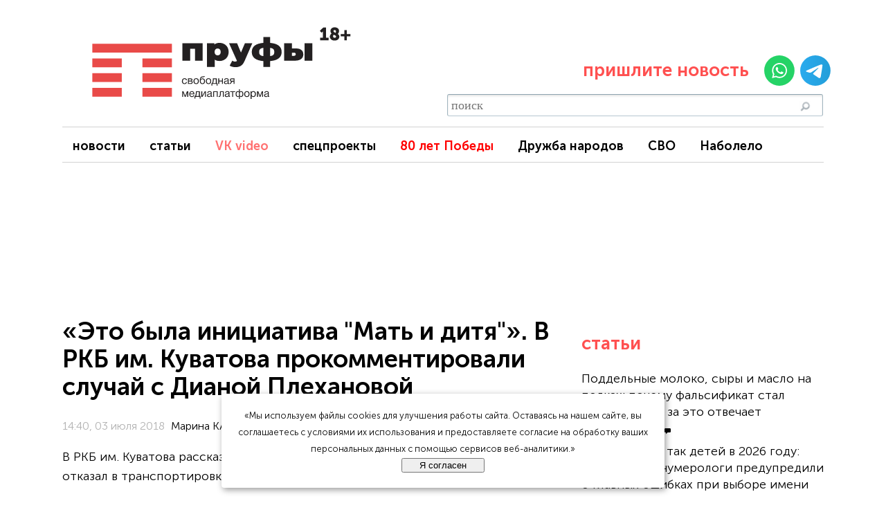

--- FILE ---
content_type: text/html; charset=UTF-8
request_url: https://prufy.ru/news/society/66405-eto_byla_initsiativa_mat_i_ditya_v_rkb_im_kuvatova_prokommentirovali_sluchay_s_dianoy_plekhanovoy/
body_size: 33400
content:
<!doctype html>
<html lang="ru" prefix="og: http://ogp.me/ns# article: http://ogp.me/ns/article# profile: http://ogp.me/ns/profile# fb: http://ogp.me/ns/fb#">
<head>
    <meta charset="utf-8" />
    <title>«Это была инициатива &quot;Мать и дитя&quot;». В РКБ им. Куватова прокомментировали случай с Дианой Плехановой</title>
    <meta name="viewport" content="width=device-width, initial-scale=1"/>

    <meta http-equiv="Content-Type" content="text/html; charset=UTF-8" />
<meta name="description" content="В РКБ им. Куватова рассказали, почему Диану Плеханову, которой Минздрав отказал в транспортировке, лечили в Москве, а не в Уфе." />
<script data-skip-moving="true">(function(w, d, n) {var cl = "bx-core";var ht = d.documentElement;var htc = ht ? ht.className : undefined;if (htc === undefined || htc.indexOf(cl) !== -1){return;}var ua = n.userAgent;if (/(iPad;)|(iPhone;)/i.test(ua)){cl += " bx-ios";}else if (/Windows/i.test(ua)){cl += ' bx-win';}else if (/Macintosh/i.test(ua)){cl += " bx-mac";}else if (/Linux/i.test(ua) && !/Android/i.test(ua)){cl += " bx-linux";}else if (/Android/i.test(ua)){cl += " bx-android";}cl += (/(ipad|iphone|android|mobile|touch)/i.test(ua) ? " bx-touch" : " bx-no-touch");cl += w.devicePixelRatio && w.devicePixelRatio >= 2? " bx-retina": " bx-no-retina";if (/AppleWebKit/.test(ua)){cl += " bx-chrome";}else if (/Opera/.test(ua)){cl += " bx-opera";}else if (/Firefox/.test(ua)){cl += " bx-firefox";}ht.className = htc ? htc + " " + cl : cl;})(window, document, navigator);</script>

<link href="/bitrix/cache/css/s1/Prufy/page_e6542ff60916350665e35f8fcf6ac4e6/page_e6542ff60916350665e35f8fcf6ac4e6_v1.css?17696598514015" type="text/css" rel="stylesheet"/>
<link href="/bitrix/cache/css/s1/Prufy/template_3a677f9b69503202bcd53cc911a1a0f6/template_3a677f9b69503202bcd53cc911a1a0f6_v1.css?176965985138831" type="text/css" rel="stylesheet" data-template-style="true"/>






<meta name="delight_webpconverter_attr" content="data-src|data-bg|srcset|src">
<meta property="yandex_recommendations_title" content="«Это была инициатива &quot;Мать и дитя&quot;». В РКБ им. Куватова прокомментировали случай с Дианой Плехановой">
<script type="application/ld+json">
{
  "@context" : "http://schema.org",
  "@type" : "Article",
  "headline" : "«Это была инициатива &quot;Мать и дитя&quot;». В РКБ им. Куватова прокомментировали случай с Дианой Плехановой",
  "author" : {
    "@type" : "Person",
    "name" : "Марина КАРИМОВА"
  },
  "datePublished" : "2018-07-04T22:19:00+05:00",
  "keywords" : "Башкирия, РКБ им. Куватова, Мать и дитя, частная клиника, Диана Плеханова, спецборт, в спеборте отказано",
  "image":
        {
        "@type":"ImageObject",
        "url":"https://prufy.ru/upload/iblock/0d1/0d11c805f66ca0d0bbd12dd5a2ee4ebf.jpg",
        "height":"450",
        "width":"780"
        },

  "articleSection" : "Общество",
  "description" : "В РКБ им. Куватова рассказали, почему Диану Плеханову, которой Минздрав отказал в транспортировке, лечили в Москве, а не в Уфе.",
  "articleBody" : " – Это была инициатива клиники «Мать и дитя», – заявил Марсел Газизов, замглавврача по организационно-методической работе республиканской больницы. Напомним, что Диана Плеханова попала в инфекционку с гриппом еще в апреле этого года. Там она прошла пять курсов антибиотиков, ежедневно ей делали капельницы с парацетамолом. Состояние пациентки только ухудшалось. Через месяц Диану выписали с направлением на дополнительные обследования, которые результатов не принесли. В конце концов, у Дианы отказала печень и она оказалась в реанимации частной клиники «Мать и дитя». Руководство частной клиники, несмотря на отказ Минздрава в предоставлении спецборта, приняло решение перевезти молодую мать в Москву для трансплантации отказавшего органа. Позже Максим, муж Дианы Плехановой, выразит благодарность всем сотрудникам клиники «Мать и дитя» и ее главному врачу, так как именно они смогли оперативно договориться с НМИЦ трансплантологии и искусственных органов им. Шумакова. И именно в Москве Диане сделали пересадку органа, который нашли буквально за один день. Но надо сказать, что в Уфе тоже проводятся операции по пересадке органов – в отделении трансплантологии Республиканской клинической больницы им. Куватова. Есть здесь и аппарат – «искусственная печень». Возникает вопрос – почему же Диану увезли в Москву, хотя могли передержать ее на искусственной печени, пока не появится орган? Каковы шансы попасть на трансплантацию в Уфе? В РКБ заявили, что в отделении трансплантологии уже проведено около 23 тысяч операций. Всего с 2013 года было сделано всего лишь 16 пересадок печени. Это все потому, что затраты на каждую пересадку – около 1 миллиона рублей. И еще потому, что в Башкирии, органы поступают не со всей страны, как в Москве, а по квотам. На пересадку идут органы человека, у которого умер мозг (часто это жертвы ДТП). Но в РКБ заявляют, что каких-то жестких сроков ожидания органа нет. Есть лист ожидания, по нему и определяется очередность реципиентов (кому нужны органы). Смотрят и на тяжесть состояния, и на совместимость. Параметров совместимости – около 200. По словам руководителей больницы, Диану Плеханову могли привезти в РКБ им. Куватова, подключить к аппарату «искусственная печень». Пациентка дождалась бы пересадки. Среднее время ожидания – полгода. Однако Диана Плеханова в РКБ им. Куватова не попала, а прямо из частной клиники «Мать и дитя» была транспортирована в Москву, где донора ей нашли в течение суток. Но дело в том, что Диане Плехановой врачи давали 12 часов. Из-за того, что Минздрав отказал в спецборте, перевозить пациентку пришлось собственными силами. Средства на перевозку – 1,2 миллиона рублей мужу Дианы Плехановой помогли собрать родственники, друзья и благотворительный фонд «Изгелек».Возникает вопрос: частная клиника направила пациентку в Москву, потому что знала, что в Башкирии у той не было шансов на жизнь?",
  "url" : "https://prufy.ru/news/society/66405-eto_byla_initsiativa_mat_i_ditya_v_rkb_im_kuvatova_prokommentirovali_sluchay_s_dianoy_plekhanovoy/",
  "publisher" :
    {
    "@type" : "Organization",
    "name" : "Пруфы.рф",
    "telephone" : "+7(347)292-78-25",
    "address" :
                {
                  "@type" : "PostalAddress",
                  "name" : "г. Уфа, ул. Красина, д. 21, оф. 508."
                }
    }

}</script>
<meta name="title" content="«Это была инициатива &quot;Мать и дитя&quot;». В РКБ им. Куватова прокомментировали случай с Дианой Плехановой">
<meta name="author" content="Марина КАРИМОВА">
<meta name="keywords" content=" Башкирия, РКБ им. Куватова, Мать и дитя, частная клиника, Диана Плеханова, спецборт, в спеборте отказано" />
<meta property="article:published_time" content="2018-07-03T14:40:00+05:00" />
<meta property="article:modified_time" content="2018-07-04T22:19:00+05:00" />
<meta property="article:section" content="" />
<meta property="article:tag" content="Башкирия, РКБ им. Куватова, Мать и дитя, частная клиника, Диана Плеханова, спецборт, в спеборте отказано" />
<link rel="amphtml" href="https://prufy.ru/news/society/66405-eto_byla_initsiativa_mat_i_ditya_v_rkb_im_kuvatova_prokommentirovali_sluchay_s_dianoy_plekhanovoy/?amp=y">
<link rel="canonical" href="https://prufy.ru/news/society/66405-eto_byla_initsiativa_mat_i_ditya_v_rkb_im_kuvatova_prokommentirovali_sluchay_s_dianoy_plekhanovoy/">
<meta property="og:title" content="«Это была инициатива &quot;Мать и дитя&quot;». В РКБ им. Куватова прокомментировали случай с Дианой Плехановой" />
<meta property="og:description" content="В РКБ им. Куватова рассказали, почему Диану Плеханову, которой Минздрав отказал в транспортировке, лечили в Москве, а не в Уфе." />
<meta property="og:image" content="https://prufy.ru/upload/iblock/823/823ff9da6b4a870278ee34a163b40d04.jpg" />
<meta property="og:image:width" content="780" />
<meta property="og:image:height" content="450" />
<meta property="og:type" content="article">
<meta property="og:site_name" content="Prufy.ru | Новости">
<meta property="og:url" content="https://prufy.ru/news/society/66405-eto_byla_initsiativa_mat_i_ditya_v_rkb_im_kuvatova_prokommentirovali_sluchay_s_dianoy_plekhanovoy/"/>
<meta property="vk:image" content="https://prufy.ru/upload/iblock/823/823ff9da6b4a870278ee34a163b40d04.jpg" />
<meta name="twitter:url" content="https://prufy.ru/upload/iblock/823/823ff9da6b4a870278ee34a163b40d04.jpg">
<meta name="twitter:title" content="«Это была инициатива &quot;Мать и дитя&quot;». В РКБ им. Куватова прокомментировали случай с Дианой Плехановой" />
<meta name="twitter:description" content="В РКБ им. Куватова рассказали, почему Диану Плеханову, которой Минздрав отказал в транспортировке, лечили в Москве, а не в Уфе." />
<meta name="twitter:image" content="https://prufy.ru/upload/iblock/823/823ff9da6b4a870278ee34a163b40d04.jpg" />
<meta name="twitter:creator" content="@proufuru">
<meta name="twitter:domain" content="prufy.ru">
<meta property="yandex_recommendations_category" content="">
<meta property="yandex_recommendations_image" content="https://prufy.ru/upload/iblock/823/823ff9da6b4a870278ee34a163b40d04.jpg">

    <!-- Иконки/манифест -->
    <link rel="shortcut icon" type="image/svg+xml" href="/bitrix/templates/Prufy/favicon.svg" />
    <link rel="apple-touch-icon" sizes="512x512" href="/images/android-icon-512.png" />
    <link rel="apple-touch-icon" sizes="192x192" href="/images/android-icon-192.png" />
    <link rel="manifest" href="/manifest.json" crossorigin="use-credentials" />

    <!-- Preconnect -->
    <link rel="preconnect" href="https://prufy.ru" crossorigin>
    <link rel="preconnect" href="https://yastatic.net" crossorigin>
    <link rel="preconnect" href="https://mc.yandex.ru" crossorigin>
<!--    <link rel="preconnect" href="https://www.googletagmanager.com" crossorigin>-->
<!--    <link rel="preconnect" href="https://www.google-analytics.com" crossorigin>-->
    <link rel="preconnect" href="https://cdn1.moe.video" crossorigin>
    <link rel="preconnect" href="https://widget.adplay.ru" crossorigin>
    <link rel="preconnect" href="https://cdn.adtec.ru" crossorigin>
    <link rel="preconnect" href="https://yandex.ru" crossorigin>
    <link rel="preconnect" href="https://jsn.24smi.net" crossorigin>
    <link rel="preconnect" href="https://news.2xclick.ru" crossorigin>
    <link rel="preconnect" href="https://cdn.adfinity.pro" crossorigin>

    <!-- Критичный CSS -->
        <link href="/bitrix/templates/Prufy/fotorama/fotorama.css" rel="stylesheet">
    <link rel="stylesheet" href="/bitrix/templates/Prufy/css/owl.carousel.min.css">
    <link rel="stylesheet" href="/bitrix/templates/Prufy/css/owl.theme.default.min.css">

    <!-- Preload шрифта -->
    <link rel="preload" href="/fonts/MuseoSansCyrl-300.woff2" as="font" type="font/woff2" crossorigin>
    <link rel="preload" href="/fonts/MuseoSansCyrl-500.woff2" as="font" type="font/woff2" crossorigin>
    <link rel="preload" href="/fonts/MuseoSansCyrl-700.woff2" as="font" type="font/woff2" crossorigin>

    <!-- Google Analytics 4 (gtag.js) — лениво, с защитой от PageSpeed -->
<!--    -->

    <!-- LCP preload (из PageProperty, выставляется в детальной) -->
    
    <!-- filter-news подключение оставляем в head -->
        <!-- values/ads инклюды  -->
    <!-- Preconnect к сетям -->
<link rel="preconnect" href="https://ads.betweendigital.com" crossorigin>
<link rel="preconnect" href="https://exchange.buzzoola.com">
<link rel="preconnect" href="https://pb.adriver.ru">
<link rel="preconnect" href="https://ad.mail.ru">

<!-- 1) СНАЧАЛА библиотека HB -->


<!-- 2) ПОСЛЕ — конфиг и инициализация -->

    

    <!-- AdFox loader (должен быть ранним) -->
            </head>

<body>

<!-- Gnezdo FullScreen -->
        <!-- /Gnezdo FullScreen -->
<!-- ======= ШАПКА/МЕНЮ ======= -->
<div class="wrapper">
    <div class="header" style="">

        <!-- БЛОК ЛОГОТИПА (как был) -->
        <div class="block-logo">
            <a href="/">
                <img class="logo" width="400" height="108"
                     src="https://prufy.ru/images/reg/prufy.ru.svg"
                     loading="eager"
                     fetchpriority="high"
                     alt="Пруфы — свободная медиаплатформа">
            </a>
        </div>

        <!--        <div class="block-logo">-->
<!--            <a href="/"><img class="logo" width="400" height="108" src="https://prufy.ru/images/reg/--><!--.svg" loading="eager" fetchpriority="high" alt="Пруфы — свободная медиаплатформа"></a>-->
<!--        </div>-->
        <div style="display:none" class="ages">18+</div>
        <br>
        <div class="block-service">

            <div class="region s-region-wrapper">
                            </div>

            <div class="send_news">
                <div class="send-text"><p>пришлите новость </p></div>
                <span class="send-img">
                    <a href="https://api.whatsapp.com/send?phone=79874800407" target="_blank"><img width="44" height="44" src="/images/social/whatsapp.svg" loading="lazy"  alt="WhatsApp"></a>
                    <a href="https://t.me/redprufy" target="_blank"><img width="44" height="44" src="/images/social/telegram.svg" loading="lazy"  alt="Telegram"></a>
                </span>
            </div>

            
            <div class="top-searche">
                   <div style="margin-bottom: 10px;">
    <div class="podcast_button"><a href="#adfox_162918969521962546"> Слушать </a></div>
    <div class="video_button"><a href="/video"> Видео </a></div>
    </div>
<div id="title-search" class="bx_search_container">
	<form action="/search/index.php">
		<div class="bx_field">
			<input id="title-search-input" type="text" name="q" placeholder="поиск" value="" autocomplete="off" class="bx_input_text"/>
			<input name="s" type="submit" value="" class="bx_input_submit"/>
		</div>
	</form>
</div>
            </div>
        </div>

    </div>

    <div class="menu">
                <div id="naviga-zoraned">
        <ul class="gresazopan">
                            <li class=""><a href="/news/" target="_blank">новости</a></li>
                            <li class=""><a href="/podrobno/" target="_blank">статьи</a></li>
                            <li class="highlighted-menu-item"><a href="https://vk.com/video/@prufy_ru" target="_blank">VK video</a></li>
                            <li class=""><a href="https://spec.prufy.ru/" target="_blank">спецпроекты</a></li>
                            <li class="highlighted-menu-item-red"><a href="/actual/80letpobede" target="_blank">80 лет Победы</a></li>
                            <li class=""><a href="https://spec.prufy.ru/bashkortostan_i_rossiya_" target="_blank">Дружба народов</a></li>
                            <li class=""><a href="/actual/svo/" target="_blank">СВО</a></li>
                            <li class=""><a href="/actual/pismachitateley/" >Наболело</a></li>
                    </ul>
    </div>

<br>
    </div>

    <!-- Ротация баннеров Adfox и Adfinity.pro на позиции Премиум  -->
    <div id="banner_slot" class="ad-slot"></div>
    <style>
        .ad-slot {
            position: relative;
            overflow: hidden;
            width: 100%;
            min-height: 200px;
            margin: 0 auto;
        }
        @media (min-width: 831px) {
            .ad-slot { max-width: 1100px; height: 200px; }
        }
        @media (max-width: 830px) {
            .ad-slot { max-width: 350px; height: 200px; }
        }
    </style>

        <!-- ======= /ШАПКА/МЕНЮ ======= -->

<!-- ======= Счётчики/баннеры/ротации ======= -->

    <!-- стиль + контейнер один раз на страницу для ротации flyroll -->
    <style>
        #flyroll-root{
            position:fixed;
            right:10px; bottom:10px;
            width:450px; max-width:95vw;
            z-index:2147483647 !important;
            pointer-events:auto;
        }
    </style>
    <div id="flyroll-root"></div>
        <!-- /стиль + контейнер один раз на страницу для ротации flyroll -->

    <!-- Ротация видео баннеров -->
            <!-- /Ротация видео баннеров -->

    <!-- Yandex.Metrika (lazy + no webvisor on mobile) -->
        <noscript>
        <div><img src="https://mc.yandex.ru/watch/16232839" style="position:absolute; left:-9999px;" alt=""></div>
    </noscript>
    <!-- /Yandex.Metrika -->

    <div id="brand"></div>

<!-- Rating Mail.ru -->
<noscript><div><img src="https://top-fwz1.mail.ru/counter?id=3235977;js=na" style="border:0;position:absolute;left:-9999px;" alt="Top.Mail.Ru" /></div></noscript>

<!-- LiveInternet  -->
<!-- ======= Перенесённые в НИЗ JS/сети/инициализации — без изменений кода ======= -->

<!-- jQuery + плагины (были в head) -->
<!-- Твой jQuery-скрипт меню — 1:1 -->
    <!-- стало (jQuery остаётся внутри, но хук — нативный load) -->
    <!-- Adwile / Adfinity / Gnezdo / Sparrow / VK target / Adlook / Adtec -->
<!---->

<!--Push-уведомление -->
<!-- Tolstoy Comments Init + Counter  -->
</body>
</html>






<div itemscope itemtype="http://schema.org/NewsArticle">
    <meta itemprop="articleSection" content="Общество">
    <meta itemprop="identifier" content="66405">
    <meta itemprop="datePublished" content="2018-07-03T14:40:00+05:00">
    <meta itemprop="dateModified" content="2018-07-04T22:19:00+05:00">
    <div itemprop="publisher" itemscope itemtype="https://schema.org/Organization">
        <meta itemprop="name" content="Пруфы.рф">
        <meta itemprop="address" content="г. Уфа, ул. Красина, д. 21, оф. 508.">
        <meta itemprop="telephone" content="+7(347)292-78-25">
        <div itemprop="logo" itemscope itemtype="https://schema.org/ImageObject">
            <meta itemprop="image" content="https://prufy.ru/images/reg/prufy.ru.svg">
            <meta itemprop="width" content="400">
            <meta itemprop="height" content="131">
        </div>
    </div>



    <div itemscope itemprop="image" itemtype="http://schema.org/ImageObject" >
        <link itemprop="image"  content="https://prufy.ru/upload/iblock/0d1/0d11c805f66ca0d0bbd12dd5a2ee4ebf.jpg">
        <meta itemprop="width" content="780">
        <meta itemprop="height" content="450">
    </div>
    <div class="news-detail">
        <div class="header-author clearfix">
            <div class="header-details-block">
                <h1 class="header-details" itemprop="headline">«Это была инициатива &quot;Мать и дитя&quot;». В РКБ им. Куватова прокомментировали случай с Дианой Плехановой</h1>                 <div class="author-block">
                    <div class="info-author" id="author">
                        <div class="border-r">
                            <div class="bottom-author">
<span style="color: #B2B2B2;font-size: 16px;" class="date-details clearfix">
                                                       14:40, 03 июля 2018                            </span>
                            </div>

                            <!-- Показ счетчика просмотра новости             <p style="color: #B2B2B2;font-size: 16px;"><span style="color: #B2B2B2;font-size: 16px;"  class="icon-eye"> | c</span>--><!-- </p>-->
                            <span style="color: #B2B2B2;font-size: 16px;" class="author-name"  itemprop="author" itemscope="itemscope" itemtype="http://schema.org/Person">

                         <meta itemprop="name" content="Марина КАРИМОВА">
                         <a href="/all-news.php?a=237">Марина КАРИМОВА</a>
                        </span>
                        </div>
                    </div>
                </div>
            </div>
        </div>
        <p class="prew-text" itemprop="description">В РКБ им. Куватова рассказали, почему Диану Плеханову, которой Минздрав отказал в транспортировке, лечили в Москве, а не в Уфе.</p>
        <meta itemprop="keywords" content="Башкирия, РКБ им. Куватова, Мать и дитя, частная клиника, Диана Плеханова, спецборт, в спеборте отказано">
        <div class="news-text-full">
            <div class="news-text">
                                    







                    

                    <div class="header-img-details"></div>
                                                                                                                                                                                                                
                                                                                            
                                                                        <div itemprop="articleBody">
                    <p>
	 – Это была инициатива клиники «Мать и дитя», – заявил Марсел Газизов, замглавврача по организационно-методической работе республиканской больницы.
</p>
<p>
	 Напомним, что <a href="https://proufu.ru/news/society/vy_derzhites_prosto_deneg_net_minzdrav_otkazal_umirayushchey_molodoy_mame_iz_ufy_v_transportirovke_v/">Диана Плеханова</a> попала в инфекционку с гриппом еще в апреле этого года. Там она прошла пять курсов антибиотиков, ежедневно ей делали капельницы с парацетамолом. Состояние пациентки только ухудшалось. Через месяц Диану выписали с направлением на дополнительные обследования, которые результатов не принесли.
</p>
<p>
	 В конце концов, у Дианы отказала печень&nbsp;и она оказалась в реанимации частной клиники «Мать и дитя». <span class="blockquote">Руководство частной клиники, несмотря на отказ Минздрава в предоставлении спецборта,&nbsp;приняло решение перевезти молодую мать в Москву для трансплантации отказавшего органа.</span>
</p>
       <div id="inpage" >
                        <!--AdFox START-->
                        <!--Free_media-->
                        <!--Площадка: prufy.ru_2021 / Desktop / Desktop_Inpage-->
                        <!--Категория: <не задана>-->
                        <!--Тип баннера: Inpage-->
                        <div id="adfox_in-text"></div>
                                                                        

                        <!--AdFox START-->
                        <!--Free_media-->
                        <!--Площадка: prufy.ru_2021 / Mobile / Mobile_Inpage-->
                        <!--Категория: <не задана>-->
                        <!--Тип баннера: Mobile-->
                        <div id="adfox_in-text"></div>
                        


                    </div>
<p>
	 Позже Максим, муж Дианы Плехановой, выразит благодарность всем сотрудникам клиники «Мать и дитя» и ее главному врачу, так как именно они смогли оперативно договориться с НМИЦ трансплантологии и искусственных органов им. Шумакова. И именно в Москве Диане сделали пересадку органа, который нашли буквально&nbsp;за один день.
</p>
<p>
	 Но надо сказать, что в Уфе тоже проводятся операции по пересадке органов – в отделении трансплантологии Республиканской клинической больницы им. Куватова. Есть здесь и аппарат – «искусственная печень». Возникает вопрос&nbsp;–&nbsp;<span class="marker_blue">почему же Диану увезли в Москву, хотя могли&nbsp;</span>передержать ее на искусственной печени, пока не появится орган?
</p>
<p>
 <br>
</p>
<h3> <b>Каковы шансы попасть на трансплантацию в Уфе?</b> </h3>
<p>
	 В РКБ заявили, что&nbsp;в отделении трансплантологии уже проведено около 23 тысяч операций. Всего<span class="marker_blue"> с 2013 года было сделано всего лишь 16 пересадок печени.</span> Это все потому, что затраты на каждую пересадку – около 1 миллиона рублей. И еще потому, что в Башкирии, органы поступают не со всей страны, как в Москве, а по квотам.
</p>
<!-- Gnezdo баннер -->
                                                        <div id="containerId370871"></div>
                                                                                            <div id="gw_fallback_anchor"></div>
                                    
<p>
	 На пересадку идут органы человека, у которого умер мозг (часто это жертвы ДТП).&nbsp;Но в РКБ заявляют, что каких-то жестких сроков ожидания органа нет. Есть лист ожидания, по нему и определяется очередность реципиентов (кому нужны органы). Смотрят и на тяжесть состояния, и на совместимость. Параметров совместимости – около 200.
</p>
<p>
	 По словам руководителей больницы, <span class="blockquote">Диану Плеханову могли привезти в&nbsp;РКБ им. Куватова, подключить к аппарату «искусственная печень». Пациентка дождалась бы пересадки. <span class="marker_blue">Среднее время ожидания – полгода.</span></span>
</p>
 Однако Диана Плеханова в РКБ им. Куватова не попала, а прямо из частной клиники «Мать и дитя» была транспортирована <span class="marker_blue">в Москву, где донора ей нашли в течение суток</span>. <br>
 Но дело в том, что Диане Плехановой врачи давали 12 часов.<br>
<p>
	 Из-за того, что Минздрав отказал в спецборте,&nbsp;перевозить пациентку пришлось собственными силами. Средства на перевозку – 1,2 миллиона рублей мужу Дианы Плехановой помогли собрать родственники, друзья и благотворительный фонд «Изгелек».
</p>
<h3><b>Возникает вопрос:&nbsp;частная клиника направила пациентку в Москву, потому что знала, что в Башкирии у той не было шансов на жизнь?</b></h3>
                                                                                                                    <hr><div class='readmore' style='line-height: 26px;'><p style='font-weight: bold;display: block;'>Читайте также</p></div><hr>                                                        </div>
                
                                    <div class="article-tags" style="margin: 30px 0 10px; display: flex; flex-wrap: wrap; gap: 10px;">
                                                                                <a href="/search/?q=%D0%91%D0%B0%D1%88%D0%BA%D0%B8%D1%80%D0%B8%D1%8F" class="tag-link" style="color: #ff5050; font-weight: bold; text-decoration: none; border-bottom: 1px dotted transparent; transition: all 0.3s;">
                                #Башкирия                            </a>
                                                                                <a href="/search/?q=%D0%A0%D0%9A%D0%91+%D0%B8%D0%BC.+%D0%9A%D1%83%D0%B2%D0%B0%D1%82%D0%BE%D0%B2%D0%B0" class="tag-link" style="color: #ff5050; font-weight: bold; text-decoration: none; border-bottom: 1px dotted transparent; transition: all 0.3s;">
                                #РКБ им. Куватова                            </a>
                                                                                <a href="/search/?q=%D0%9C%D0%B0%D1%82%D1%8C+%D0%B8+%D0%B4%D0%B8%D1%82%D1%8F" class="tag-link" style="color: #ff5050; font-weight: bold; text-decoration: none; border-bottom: 1px dotted transparent; transition: all 0.3s;">
                                #Мать и дитя                            </a>
                                                                                <a href="/search/?q=%D1%87%D0%B0%D1%81%D1%82%D0%BD%D0%B0%D1%8F+%D0%BA%D0%BB%D0%B8%D0%BD%D0%B8%D0%BA%D0%B0" class="tag-link" style="color: #ff5050; font-weight: bold; text-decoration: none; border-bottom: 1px dotted transparent; transition: all 0.3s;">
                                #частная клиника                            </a>
                                                                                <a href="/search/?q=%D0%94%D0%B8%D0%B0%D0%BD%D0%B0+%D0%9F%D0%BB%D0%B5%D1%85%D0%B0%D0%BD%D0%BE%D0%B2%D0%B0" class="tag-link" style="color: #ff5050; font-weight: bold; text-decoration: none; border-bottom: 1px dotted transparent; transition: all 0.3s;">
                                #Диана Плеханова                            </a>
                                                                                <a href="/search/?q=%D1%81%D0%BF%D0%B5%D1%86%D0%B1%D0%BE%D1%80%D1%82" class="tag-link" style="color: #ff5050; font-weight: bold; text-decoration: none; border-bottom: 1px dotted transparent; transition: all 0.3s;">
                                #спецборт                            </a>
                                                                                <a href="/search/?q=%D0%B2+%D1%81%D0%BF%D0%B5%D0%B1%D0%BE%D1%80%D1%82%D0%B5+%D0%BE%D1%82%D0%BA%D0%B0%D0%B7%D0%B0%D0%BD%D0%BE" class="tag-link" style="color: #ff5050; font-weight: bold; text-decoration: none; border-bottom: 1px dotted transparent; transition: all 0.3s;">
                                #в спеборте отказано                            </a>
                                            </div>
                



                                    <div class="tolstoy">
                        <a href="#Tolstoy" data-open="comments">Комментировать</a>
                    </div>
                
                <!-- Яндекс Новости и Google News-->
                                    <div class='recomend'> Следите за нашими новостями в удобном формате - <img class='dzen' src='/images/dzen.svg' loading='lazy' > <a href='https://dzen.ru/prufy.ru?favid=8364' target='_blank' style='color: blue'> Перейти в Дзен</a>, а также в  <a href='https://t.me/NewsPrufy' target='_blank' style='color: blue'>Telegram «Пруфы»</a>, где еще больше важного о людях,  событиях, явлениях..</div>                                <!-- /Яндекс Новости и Google News-->

                <!-- Ротация баннеров после новости-->
                                    <!-- Gnezdo -->
    <div id="containerId366891"></div>
                    <!-- Фолбэк для Adwile / Gnezdo -->
                <div id="gw_fallback_anchor2"></div>
                




                <!-- adlk-2 и adlk-3 под статьёй -->
                    <style>
                        /* контейнер под статьёй */
                        #ibv-under-article.adlook_ibv_container{
                            display: grid;
                            grid-template-columns: 1fr;        /* по умолчанию одна колонка */
                            gap: 20px;
                            margin: 12px auto;
                            width: 100%;
                            max-width: 860px;                   /* 2*400 + 20 gap, можно менять */
                        }
                        /* на широких экранах — две колонки */
                        @media (min-width: 700px){
                            #ibv-under-article.adlook_ibv_container{
                                grid-template-columns: repeat(2, 1fr);
                            }
                        }

                        /* слот 16:9 тянется на всю доступную ширину колонки */
                        .adlook_slot{
                            position: relative;
                            width: 100%;
                            aspect-ratio: 16 / 9;
                            overflow: hidden;
                        }
                        .adlook_slot > *{
                            position: absolute; inset: 0;
                            width: 100% !important; height: 100% !important;
                        }

                        /* мобиле: прячем PC-слот */
                        @media (max-width: 640px){
                            .adlook_ibv_onlypc{ display: none; }
                        }
                    </style>


                    <div id="ibv-under-article" class="adlook_ibv_container">
                        <div class="adlk adlook_slot adlook_ibv_mobpc"  id="adlk-2" data-host="4203"></div>
                        <div class="adlk adlook_slot adlook_ibv_onlypc" id="adlk-3" data-host="4202"></div>
                    </div>


                            </div>

            
            <!-- Плашка соучастие-->
            
                    <!--            < Whatsapp -->
                    <!--            -->                    <!---->
                    <!--            -->                    <!--            -->                    <!--             /Whatsapp -->
                    <!-- Telegram-->
                    <!--            -->                    <!---->
                    <!--                -->                    <!--            -->                    <!-- /Telegram-->
                    <!-- Telegram Hapok-->
                                    <!-- /Telegram Hapok-->
                    <!-- Поделиться -->
            <div class="podelitsa clearfix">
                <div class="header_share">ПОДЕЛИТЬСЯ</div>
            </div>
            </br>
            
            <div class="ya-share2" data-curtain data-size="l" data-services="vkontakte,odnoklassniki,telegram,whatsapp"></div>
            </br>
            <hr>
            <!--
            <p><span style="color: #b71905;font-size: 26px;font-weight: bold;bottom: 12px;position: relative;">Обсудить:</span>
            <a href="https://www.facebook.com/pages/ProUfuru- - -Bonus/300674223305065" target="_blank" rel="nofollow"><img src="/upload/delight.webpconverter/images/facebook.png.webp?1733928893752" data-webp-src="/images/facebook.png" loading="lazy" ></a>
            <a href="https://vk.com/public25561502" target="_blank" rel="nofollow"><img src="/upload/delight.webpconverter/images/vkontakte.png.webp?1733928893838" data-webp-src="/images/vkontakte.png" loading="lazy" ></a>
            <a href="https://twitter.com/proufuru" target="_blank" rel="nofollow"><img src="/upload/delight.webpconverter/images/twitter.png.webp?1733928893932" data-webp-src="/images/twitter.png" loading="lazy" ></a>
            <a href="https://ok.ru/group/57382912655415" target="_blank" rel="nofollow"><img src="/upload/delight.webpconverter/images/ok.png.webp?1733928893926" data-webp-src="/images/ok.png" loading="lazy" ></a>
            <a href="https://t.me/NewsPrufy" target="_blank" rel="nofollow"><img src="/upload/delight.webpconverter/images/tg.png.webp?1733928893638" data-webp-src="/images/tg.png" loading="lazy" ></a>
            <a href="https://t.me/NewsPrufy" target="_blank" rel="nofollow"><img style="width:unset!important;height:unset!important;" src="/upload/delight.webpconverter/images/ti.jpg.webp?17339288931496" data-webp-src="/images/ti.jpg" loading="lazy" >
            -->
            </p>
            </br>
            </br>
            <div class="all-news" style="text-align: center;">
                <a href="/all-news.php" style="    color: white;
    background: #ff5050;
    padding: 5px 10px 5px 10px;
    font-weight: bold;
    border-radius: 5px;
    font-size: 25px;">все новости</a>
            </div>
            </br>
<!--            <p class="main_last_news">важное</p>-->
<!--            -->            <p class="main_last_news">последние новости</p>
            <div class='news-lenta>'<div class='lenta-item'><a class='news-name-a' href='/news/economika/179860-sberbank_s_1_fevralya_massovo_obnulyaet_karty_rossiyan_iz_za_novykh_proverok/'><div class='news-name'>Сбербанк с 1 февраля массово обнуляет карты россиян из-за новых проверок</div><div class='date-count'><span style='font-size: 10px;'>18:48 01 февраля 2026  </span><span style='font-size: 10px;' class='icon-eye'>e</span><span style='font-size: 14px;' class='tolstoycomments-cc' data-url='https://prufy.ru/news/economika/179860-sberbank_s_1_fevralya_massovo_obnulyaet_karty_rossiyan_iz_za_novykh_proverok/'></span></div></a></div><div class='lenta-item'><a class='news-name-a' href='/news/sports/179863-zenit_kazan_vyigral_v_den_rozhdeniya_trenera_fotoreportazh/'><div class='news-name'>«Зенит-Казань» подарил на день рождения тренера победу над титулованным клубом – фоторепортаж</div><div class='date-count'><span style='font-size: 10px;'>17:39 01 февраля 2026  </span><span style='font-size: 10px;' class='icon-eye'>e</span><span style='font-size: 14px;' class='tolstoycomments-cc' data-url='https://prufy.ru/news/sports/179863-zenit_kazan_vyigral_v_den_rozhdeniya_trenera_fotoreportazh/'></span></div></a></div><div class='lenta-item'><a class='news-name-a' href='/news/society/179859-v_50_c_mashina_ne_transport_kak_na_severe_zabyvayut_vse_pravila_avtoshkoly/'><div class='news-name'>В −50°C машина — не транспорт: как на Севере забывают все правила автошколы</div><div class='date-count'><span style='font-size: 10px;'>17:31 01 февраля 2026  </span><span style='font-size: 10px;' class='icon-eye'>e</span><span style='font-size: 14px;' class='tolstoycomments-cc' data-url='https://prufy.ru/news/society/179859-v_50_c_mashina_ne_transport_kak_na_severe_zabyvayut_vse_pravila_avtoshkoly/'></span></div></a></div><div class='lenta-item'><a class='news-name-a' href='/news/society/179858-krasivyy_i_vyrazitelnyy_makiyazh_na_kazhdyy_den_za_5_minut_sekrety_vizazhistov/'><div class='news-name'>Красивый и выразительный макияж на каждый день за 5 минут — секреты визажистов</div><div class='date-count'><span style='font-size: 10px;'>16:19 01 февраля 2026  </span><span style='font-size: 10px;' class='icon-eye'>e</span><span style='font-size: 14px;' class='tolstoycomments-cc' data-url='https://prufy.ru/news/society/179858-krasivyy_i_vyrazitelnyy_makiyazh_na_kazhdyy_den_za_5_minut_sekrety_vizazhistov/'></span></div></a></div><div class='lenta-item'><a class='news-name-a' href='/news/society/179857-shpilki_v_storonu_vesnoy_2026_goda_v_modu_vozvrashchaetsya_zabytaya_ploskaya_obuv_iz_90_kh/'><div class='news-name'>Шпильки — в сторону: весной 2026 года в моду возвращается забытая плоская обувь из 90-х</div><div class='date-count'><span style='font-size: 10px;'>15:25 01 февраля 2026  </span><span style='font-size: 10px;' class='icon-eye'>e</span><span style='font-size: 14px;' class='tolstoycomments-cc' data-url='https://prufy.ru/news/society/179857-shpilki_v_storonu_vesnoy_2026_goda_v_modu_vozvrashchaetsya_zabytaya_ploskaya_obuv_iz_90_kh/'></span></div></a></div><div class='lenta-item'><a class='news-name-a' href='/news/society/179855-do_19_500_rubley_na_pitomtsa_v_gosdumu_vnesli_zakon_o_vyplatakh_vladeltsam_domashnikh_zhivotnykh/'><div class='news-name'>До 19 500 рублей на питомца: в Госдуму внесли закон о выплатах владельцам домашних животных</div><div class='date-count'><span style='font-size: 10px;'>14:30 01 февраля 2026  </span><span style='font-size: 10px;' class='icon-eye'>e</span><span style='font-size: 14px;' class='tolstoycomments-cc' data-url='https://prufy.ru/news/society/179855-do_19_500_rubley_na_pitomtsa_v_gosdumu_vnesli_zakon_o_vyplatakh_vladeltsam_domashnikh_zhivotnykh/'></span></div></a></div>

            </br>


            <!--AdFox START-->
            <!--Free_media-->
            <!--Площадка: prufy.ru_2021 / Desktop / Desktop_After_Article-->
            <!--Категория: <не задана>-->
            <!--Тип баннера: Inpage-->
            <div id="adfox_162463494964389116"></div>
            
            <!--AdFox START-->
            <!--Free_media-->
            <!--Площадка: prufy.ru_2021 / Mobile / Mobile_After_Article-->
            <!--Категория: <не задана>-->
            <!--Тип баннера: Mobile-->
            <div id="adfox_162463498674745378"></div>
            
            <div style="clear:both"></div>

            </br>
            <!--AdFox START-->
            <!--Free_media-->
            <!--Площадка: Prufy / * / *-->
            <!--Тип баннера: Podcast-->
            <!--Расположение: <середина страницы>-->
            <div id="adfox_162918969521962546"></div>
            
            </br>
                        <!--Тип баннера: News-->
            <!--Расположение: <середина страницы>-->
            <div id="adfox_158045981389466612"></div>
            
                        <br>
            <!-- СМИ24 трафик -->
            <div id="smi24">
                <div class="smi24__informer smi24__auto" data-smi-blockid="14926"></div>
                <!-- /СМИ24 трафик -->
                <br>

                <!--СМИ2 после новости-->
                <div id="unit_99649"><a href="https://smi2.ru/" >Новости СМИ2</a></div>
                
                <!--/СМИ2 после новости-->
<!--                <p class="main_last_news">последние новости</p>-->
<!--                -->                <p class="main_last_news">важное</p>
                <div class='news-lenta>'<div class='lenta-item'><a class='news-name-a' href='/news/sports/179863-zenit_kazan_vyigral_v_den_rozhdeniya_trenera_fotoreportazh/'><div class='news-name'>«Зенит-Казань» подарил на день рождения тренера победу над титулованным клубом – фоторепортаж</div><div class='date-count'><span style='font-size: 10px;'>17:39 01 февраля 2026 | </span><span style='font-size: 10px;' class='icon-eye'>e</span><span style='font-size: 14px;' class='tolstoycomments-cc' data-url='https://prufy.ru/news/sports/179863-zenit_kazan_vyigral_v_den_rozhdeniya_trenera_fotoreportazh/'></span></div></a></div><div class='lenta-item'><a class='news-name-a' href='/news/society/179803-iz_sibaya_uekhal_kazhdyy_pyatyy_pochemu_vymirayut_malye_goroda_bashkirii/'><div class='news-name'>«Из Сибая уехал каждый пятый». Почему вымирают малые города Башкирии?</div><div class='date-count'><span style='font-size: 10px;'>16:19 30 января 2026 | </span><span style='font-size: 10px;' class='icon-eye'>e</span><span style='font-size: 14px;' class='tolstoycomments-cc' data-url='https://prufy.ru/news/society/179803-iz_sibaya_uekhal_kazhdyy_pyatyy_pochemu_vymirayut_malye_goroda_bashkirii/'></span></div></a></div><div class='lenta-item'><a class='news-name-a' href='/news/society/179799-almaz_saetov_i_artur_naziullin_zaderzhany_silovikami/'><div class='news-name'>Алмаз Саетов и Артур Назиуллин задержаны силовиками</div><div class='date-count'><span style='font-size: 10px;'>15:55 30 января 2026 | </span><span style='font-size: 10px;' class='icon-eye'>e</span><span style='font-size: 14px;' class='tolstoycomments-cc' data-url='https://prufy.ru/news/society/179799-almaz_saetov_i_artur_naziullin_zaderzhany_silovikami/'></span></div></a></div><div class='lenta-item'><a class='news-name-a' href='/news/novosti/179782-elena_prochakovskaya_vozvrashchaetsya_v_tsur_bashkirii/'><div class='news-name'>Елена Прочаковская возвращается в ЦУР Башкирии</div><div class='date-count'><span style='font-size: 10px;'>12:50 30 января 2026 | </span><span style='font-size: 10px;' class='icon-eye'>e</span><span style='font-size: 14px;' class='tolstoycomments-cc' data-url='https://prufy.ru/news/novosti/179782-elena_prochakovskaya_vozvrashchaetsya_v_tsur_bashkirii/'></span></div></a></div><div class='lenta-item'><a class='news-name-a' href='/news/society/179751-kronoshpan_priznali_realizovannym_chto_ne_tak_v_proekte_rasporyazheniya_pravitelstva_bashkirii/'><div class='news-name'>«Кроношпан» признали реализованным. Что не так в проекте распоряжения правительства Башкирии</div><div class='date-count'><span style='font-size: 10px;'>8:45 30 января 2026 | </span><span style='font-size: 10px;' class='icon-eye'>e</span><span style='font-size: 14px;' class='tolstoycomments-cc' data-url='https://prufy.ru/news/society/179751-kronoshpan_priznali_realizovannym_chto_ne_tak_v_proekte_rasporyazheniya_pravitelstva_bashkirii/'></span></div></a></div><div class='lenta-item'><a class='news-name-a' href='/news/society/179739-ocheredey_net_oborudovanie_noveyshee_chem_ufimskie_polikliniki_otlichayutsya_ot_moskovskikh_gde_trat/'><div class='news-name'>За что в Москве тратят на человека в 5 раз больше? Детальное сравнение поликлиник столицы и Уфы</div><div class='date-count'><span style='font-size: 10px;'>15:43 29 января 2026 | </span><span style='font-size: 10px;' class='icon-eye'>e</span><span style='font-size: 14px;' class='tolstoycomments-cc' data-url='https://prufy.ru/news/society/179739-ocheredey_net_oborudovanie_noveyshee_chem_ufimskie_polikliniki_otlichayutsya_ot_moskovskikh_gde_trat/'></span></div></a></div>                </br>
            </div>
            <!-- все новости -->
            <div class="all-news" style="text-align: center;">
                <a href="/all-news.php" style="    color: white;
    background: #ff5050;
    padding: 5px 10px 5px 10px;
    font-weight: bold;
    border-radius: 5px;
    position: relative;
    bottom: 15px;
    font-size: 25px;">все новости</a>
            </div>
            <!-- /все новости -->
                            <!-- Tolstoy Comments Widget -->
                <div id="Tolstoy" data-skip-moving="true">
                    <div class="tolstoycomments-feed"></div>
                    
                </div>

                
                <!-- /Tolstoy Comments Widget -->


                    </div>
    </div>


    <br>
    <div class="right-sidebar">
        <!--        <p class="main_topic_cdr">видео</p>-->
        <div class="banner">
            <!--AdFox START-->
            <!--Free_media-->
            <!--Площадка: Prufy / * / *-->
            <!--Тип баннера: Топ-->
            <!--Расположение: <верх страницы>-->
            <div id="adfox_162918501412119512" ></div>
            
        </div>
        <a href="/podrobno/"><p class="main_topic_cdr">статьи</p></a>
        <div class='news-lenta>'<div class='lenta-item'><a class='news-name-a' href='/news/society/179853-poddelnye_moloko_syry_i_maslo_na_polkakh_pochemu_falsifikat_stal_normoy_i_kto_za_eto_otvechaet/'><div class='news-name'>Поддельные молоко, сыры и масло на полках: почему фальсификат стал нормой и кто за это отвечает</div><div class='date-count'><span style='font-size: 10px;'>13:13 01 февраля 2026 | </span><span style='font-size: 10px;' class='icon-eye'>e</span><span style='font-size: 14px;' class='tolstoycomments-cc' data-url='https://prufy.ru/news/society/179853-poddelnye_moloko_syry_i_maslo_na_polkakh_pochemu_falsifikat_stal_normoy_i_kto_za_eto_otvechaet/'></span></div></a></div><div class='lenta-item'><a class='news-name-a' href='/news/society/179854-ne_nazyvayte_tak_detey_v_2026_godu_psikhologi_i_numerologi_predupredili_o_glavnykh_oshibkakh_pri_vyb/'><div class='news-name'>Не называйте так детей в 2026 году: психологи и нумерологи предупредили о главных ошибках при выборе имени</div><div class='date-count'><span style='font-size: 10px;'>12:35 01 февраля 2026 | </span><span style='font-size: 10px;' class='icon-eye'>e</span><span style='font-size: 14px;' class='tolstoycomments-cc' data-url='https://prufy.ru/news/society/179854-ne_nazyvayte_tak_detey_v_2026_godu_psikhologi_i_numerologi_predupredili_o_glavnykh_oshibkakh_pri_vyb/'></span></div></a></div><div class='lenta-item'><a class='news-name-a' href='/news/society/179852-chetyre_studenta_seli_za_stoyku_i_slomali_segregatsiyu_yuga/'><div class='news-name'>Четыре студента сели за стойку — и сломали сегрегацию Юга</div><div class='date-count'><span style='font-size: 10px;'>11:54 01 февраля 2026 | </span><span style='font-size: 10px;' class='icon-eye'>e</span><span style='font-size: 14px;' class='tolstoycomments-cc' data-url='https://prufy.ru/news/society/179852-chetyre_studenta_seli_za_stoyku_i_slomali_segregatsiyu_yuga/'></span></div></a></div><div class='lenta-item'><a class='news-name-a' href='/news/society/179841-za_zhkkh_teper_platim_po_novomu_vasha_kvitantsiya_mozhet_vyrasti_vdvoe_kogda_peredavat_pokazaniya_ch/'><div class='news-name'>За ЖКХ теперь платим по-новому: ваша квитанция может вырасти вдвое! Когда передавать показания, чтобы не попасть на деньги</div><div class='date-count'><span style='font-size: 10px;'>23:20 31 января 2026 | </span><span style='font-size: 10px;' class='icon-eye'>e</span><span style='font-size: 14px;' class='tolstoycomments-cc' data-url='https://prufy.ru/news/society/179841-za_zhkkh_teper_platim_po_novomu_vasha_kvitantsiya_mozhet_vyrasti_vdvoe_kogda_peredavat_pokazaniya_ch/'></span></div></a></div><div class='lenta-item'><a class='news-name-a' href='/news/society/179840-pochemu_sokhnut_konchiki_listev_u_domashnikh_tsvetov_zimoy_prostoy_sposob_spasti_vashi_rasteniya_rab/'><div class='news-name'>Почему сохнут кончики листьев у домашних цветов зимой? Простой способ спасти ваши растения — работает на 100%</div><div class='date-count'><span style='font-size: 10px;'>22:38 31 января 2026 | </span><span style='font-size: 10px;' class='icon-eye'>e</span><span style='font-size: 14px;' class='tolstoycomments-cc' data-url='https://prufy.ru/news/society/179840-pochemu_sokhnut_konchiki_listev_u_domashnikh_tsvetov_zimoy_prostoy_sposob_spasti_vashi_rasteniya_rab/'></span></div></a></div><div class='lenta-item'><a class='news-name-a' href='/news/society/179839-srochno_v_sad_kak_spasti_derevya_i_kustarniki_posle_obilnykh_snegopadov_sekrety_pravilnoy_obrezki/'><div class='news-name'>Срочно в сад! Как спасти деревья и кустарники после обильных снегопадов: секреты правильной обрезки</div><div class='date-count'><span style='font-size: 10px;'>22:06 31 января 2026 | </span><span style='font-size: 10px;' class='icon-eye'>e</span><span style='font-size: 14px;' class='tolstoycomments-cc' data-url='https://prufy.ru/news/society/179839-srochno_v_sad_kak_spasti_derevya_i_kustarniki_posle_obilnykh_snegopadov_sekrety_pravilnoy_obrezki/'></span></div></a></div><div class='lenta-item'><a class='news-name-a' href='/news/society/179832-dumaete_vebkamshchits_raschlenyennymi_v_lesu_ne_nakhodili_otkrovennyy_rasskaz_modeli_o_lyegkom_zarab/'><div class='news-name'>Донаты по 100 тысяч, «пробивы» от клиентов и встречи за доплату – честный монолог вебкамщицы о «легком заработке»</div><div class='date-count'><span style='font-size: 10px;'>13:37 31 января 2026 | </span><span style='font-size: 10px;' class='icon-eye'>e</span><span style='font-size: 14px;' class='tolstoycomments-cc' data-url='https://prufy.ru/news/society/179832-dumaete_vebkamshchits_raschlenyennymi_v_lesu_ne_nakhodili_otkrovennyy_rasskaz_modeli_o_lyegkom_zarab/'></span></div></a></div><div class='lenta-item'><a class='news-name-a' href='/news/society/179815-predvybornyy_ches_nachalsya_poslanie_khabirova_elektroseti_vernut_gorodam/'><div class='news-name'>Предвыборный чес начался, послание Хабирова, электросети вернут городам</div><div class='date-count'><span style='font-size: 10px;'>12:00 31 января 2026 | </span><span style='font-size: 10px;' class='icon-eye'>e</span><span style='font-size: 14px;' class='tolstoycomments-cc' data-url='https://prufy.ru/news/society/179815-predvybornyy_ches_nachalsya_poslanie_khabirova_elektroseti_vernut_gorodam/'></span></div></a></div><div class='lenta-item'><a class='news-name-a' href='/news/society/179808-eto_glupo_sprashivat_khirurg_s_10_000_operatsiy_otvetil_na_samye_nelovkie_voprosy_o_zdorovk_grudi_i_/'><div class='news-name'>Задали самые неловкие вопросы про женскую грудь хирургу, который провел более 10 000 операций </div><div class='date-count'><span style='font-size: 10px;'>18:22 30 января 2026 | </span><span style='font-size: 10px;' class='icon-eye'>e</span><span style='font-size: 14px;' class='tolstoycomments-cc' data-url='https://prufy.ru/news/society/179808-eto_glupo_sprashivat_khirurg_s_10_000_operatsiy_otvetil_na_samye_nelovkie_voprosy_o_zdorovk_grudi_i_/'></span></div></a></div><div class='lenta-item'><a class='news-name-a' href='/news/society/179803-iz_sibaya_uekhal_kazhdyy_pyatyy_pochemu_vymirayut_malye_goroda_bashkirii/'><div class='news-name'>«Из Сибая уехал каждый пятый». Почему вымирают малые города Башкирии?</div><div class='date-count'><span style='font-size: 10px;'>16:19 30 января 2026 | </span><span style='font-size: 10px;' class='icon-eye'>e</span><span style='font-size: 14px;' class='tolstoycomments-cc' data-url='https://prufy.ru/news/society/179803-iz_sibaya_uekhal_kazhdyy_pyatyy_pochemu_vymirayut_malye_goroda_bashkirii/'></span></div></a></div>        </br>
        <div>
            </br>
            <!--AdFox START-->
            <!--Free_media-->
            <!--Площадка: prufy.ru_2021 / Desktop / Sidebar_1-->
            <!--Категория: <не задана>-->
            <!--Тип баннера: Sidebar-->
            <div class="sticky-content">
                <div id="adfox_162463506071058649"></div>
            </div>
            
            </br>
            <!--AdFox START-->
            <!--Free_media-->
            <!--Площадка: Prufy / * / *-->
            <!--Тип баннера: Podcast-->
            <!--Расположение: <середина страницы>-->
            <div id="adfox_162918593205863844"></div>
            
        </div>
        </br>
        <!--СМИ2 сайдбар-->
        <div id="unit_99648"><a href="https://smi2.ru/" >Новости СМИ2</a></div>
        
        <!--/СМИ2 сайдбар -->
        <!--    <p class="main_topic_cdr">самое читаемое</p>-->
        <!--        -->        </br>
        <!--AdFox START-->
        <!--Free_media-->
        <!--Площадка: prufy.ru_2021 / Desktop / Sidebar_2_Sticky-->
        <!--Категория: <не задана>-->
        <!--Тип баннера: Sidebar-->
        <div class="sticky-element">
            <div class="sticky-anchor"></div>
            <div class="sticky-content">
                <div id="adfox_162463515293538436"></div>
            </div>
        </div>
        
    </div>
</div>

<!-- Yandex.RTB R-A-990104-25 -->
<div id="yandex_rtb_R-A-990104-25"></div>


<footer class="footer">
    <div class="statics none">
    </div>
    <div class="soc-w">
        <div class="social-wrapper">
    <div class="social-footer">
<!--        <a href="http://www.facebook.com/pages/ProUfuru- - -Bonus/300674223305065" target="_blank"><img style="width:40px;" height="40px" src="/images/facebook.svg" loading="lazy" ></a>-->
        <a href="http://vk.com/public25561502" target="_blank"><img style="width:40px;"  height="40px" src="/images/vkontakte.svg" loading="lazy" >
<!--        <a href="https://twitter.com/proufuru"  target="_blank"><img style="width:40px;" height="40px"  src="/images/twitter.svg" loading="lazy" ></a>-->
        <a href="http://ok.ru/group/57382912655415" target="_blank"><img style="width:40px;"  height="40px" src="/images/ok.svg" loading="lazy" ></a>
        <a href="https://www.youtube.com/c/%D0%9F%D0%A0%D0%A3%D0%A4%D0%AB%D0%BC%D0%B5%D0%B4%D0%B8%D0%B0%D0%BF%D0%BB%D0%B0%D1%82%D1%84%D0%BE%D1%80%D0%BC%D0%B0" target="_blank"><img style="width:40px;" height="40px"  src="/images/youtube.svg" loading="lazy" ></a>
<!--        <a href="https://instagram.com/prufy.ru" target="_blank"><img style="width:40px;"  height="40px" src="/images/instagram.svg" loading="lazy" ></a>-->
        <a href="https://t.me/NewsPrufy" target="_blank"><img style="width:40px;"  height="40px" src="/images/telegram.svg" loading="lazy" ></a>
    </div>
</div>





    </div>
    <p class="info-footer">
        Интернет-издание Пруфы.рф. СМИ зарегистрировано в Федеральной службе по надзору в сфере связи, информационных технологий и массовых коммуникаций. Регистрационный номер: ЭЛ № ФС 77 - 80615 от 15.03.2021 г. 18+, запрещено для детей<br>
        Учредитель: АНО «Свободные медиа», И.О. главный редактор Рахматов Рамиль Радмирович Тел. +7(347)292-78-25. Адрес редакции: г. Уфа, ул. Красина, д. 21, оф. 508. <br>
        E-mail:<a href="mailto:red@prufy.ru">red@prufy.ru</a><br>
        E-mail по вопросам рекламы: <a href="mailto:reklama@prufy.ru">reklama@prufy.ru</a><br>
        Телефон по вопросам рекламы: +7 927 943 6919  <br>
        Сообщить новость: +7 987 480 0407 <br>
        <a style="color:black;" href="/agreement/" target="_blank">Правила цитирования</a><br>
        <a href="/agreement/politika.pdf" target="_blank">Политика конфиденциальности</a><br>
        <a href="/agreement/cookies.pdf" target="_blank">Политика использования cookies</a><br>
        «На информационном ресурсе применяются рекомендательные технологии (информационные технологии предоставления информации на основе сбора, систематизации и анализа сведений, относящихся к предпочтениям пользователей сети «Интернет», находящихся на территории Российской Федерации)».
        Правила применения рекомендательных технологий в виджетах рекламно-обменной сети <a style="color:black;" href="/docs/SMI2.pdf" target="_blank">«СМИ2» (PDF)</a>,<a style="color:black;" href="/docs/Sparrow.pdf" target="_blank"> «Sparrow» (PDF)</a><br>
    <div style="font-size: 12px;">
        *Meta признана экстремистской и террористической, её деятельность запрещена, как и Facebook и Instagram. Экстремистские и террористические организации, запрещенные в РФ:  «АУЕ», «Правый сектор», «ИГИЛ» (ИГ, Исламское государство), «Аль-Каида», «УНА-УНСО», «Меджлис крымско-татарского народа», БОО «Башкорт», «Свидетели Иеговы», «Азов», «Талибан», «Исламская группа», «Чёрный комитет», «Мужское государство», «Братья-мусульмане», «Исламский джихад», «Хизб ут-Тахрир», «Штабы Навального», «Граждане СССР», «Нурджулар», «Колумбайн», ВТОЦ (Татарский общественный центр) Верховный Совет ТАССР, Адат, «Файзрахманисты», и другие. Перечень иноагентов физлиц: Сергей Александрович Марков, Алексей Ракша, Павел Иванов, Republic, Екатерина Дунцова, Марина Литвинович, Максим Галкин, Алишер Моргенштерн, Юрий Дудь, Андрей Макаревич, Мирон Фёдоров (Оксимирон), Монеточка (Елизавета Гардымова), Земфира (Земфира Рамазанова), Иван Дремин (Face), Аббас Галлямов, Ростислав Мурзагулов, Илья Варламов, Борис Гребенщиков, Алексей Пивоваров, Федор Телин, Михаил Ходорковский, Андрей Илларионов, Дмитрий Муратов, Шендерович Виктор, Фейгин Марк, Асафьев Артур, Венедиктов Алексей, Кара-Мурза Владимир, Кашин Олег, Чичваркин Евгений, Белоцерковская Вероника, Кац Максим, Лазарева Татьяна, Илья Яшин, Быков Дмитрий, Гордеева Катерина, Иван Жданов, Латынина Юлия, Ройзман Евгений, Аскеров Ровшан, Пьяных Глеб, Чиков Павел, Айсин Руслан, Покровский Максим, Караулов Андрей, Белый Руслан, Радзинский Олег, Романова Ольга и т.д. Иноагенты, а также террористы и экстремисты: Ольга Комлева, Юлия Навальная, Игорь Липсиц, Олег Тиньков, Борис Акунин, Дмитрий Гордон, Руслан Габбасов, Киселев Евгений, Волков Леонид, Кагарлицкий Борис, Соболь Любовь, Албуров Георгий, Иван Жданов, Каспаров Гарри и другие. Перечень террористов и экстремистов: Светлана Петрийчук, Евгения Беркович, Фаиль Алсынов (Алчинов), Лилия Чанышева, Рустем Мулюков, Рамиля Саитова, Айрат Дильмухаметов, Андрей Масальский, Павел Матисов, Дмитрий Чувилин; Алексей Навальный, Дарья Трепова, Алексей Арестович, Павел Зеленский и т.д. Организации и Движения - иноагенты: ВЧК-ОГПУ, Мария Андреева и движение жен мобилизованных «Путь домой», «ГОЛОС», «Мемориал», «Комитет против пыток», «Центр Защиты Прав СМИ», «Альянс врачей», «Центр по работе с проблемой насилия «НАСИЛИЮ.НЕТ», «Фонд по борьбе с коррупцией», «ОВД-Инфо», «Роскомсвобода», «Совет матерей и жен», «Движение сознательных отказчиков» и т.д. СМИ-иноагенты: «Фактограф», «Радио Свободная Европа/Радио Свобода» (Idel.Реалии), The Bell, Издание «Агентство», «ТАЙГА ИНФО», издание Sota.vision (SOTA), «Бумага», «Довод», «Аспекты» и т.д. Полный перечень лиц и организаций, находящихся под судебным запретом в России, можно найти на сайте Минюста РФ.
    </div>
    </p>
    <p style="text-align:center; font-size: 12px; margin-block-start: -1em;">

        © Права защищены. 2021
    </p>

    <div class="count">
        <div class="counters">
            <div id="li" class="liveinternet">
                <!--LiveInternet logo--><a href="https://www.liveinternet.ru/click;Prufy"
                                           target="_blank"><img src="https://counter.yadro.ru/logo;Prufy?24.6"
                                                                title="LiveInternet: показано число посетителей за сегодня"
                                                                alt="" style="border:0" width="88" height="15"/></a><!--/LiveInternet-->
            </div>
            <div class="yandex">
                                <a href="https://metrika.yandex.ru/stat/?id=16232839&from=informer" target="_blank" rel="nofollow"><img src="https://informer.yandex.ru/informer/16232839/1_0_6DCC47FF_4DAC27FF_1_uniques" loading="lazy"  style="width:80px; height:15px; border:0;" alt="Яндекс.Метрика" title="Яндекс.Метрика: данные за сегодня (уникальные посетители)" onclick="try{Ya.Metrika.informer({i:this,id:16232839,lang:'ru'});return false}catch(e){}"></a>

            </div>
        </div>
    </div>
</footer>



<!--AdFox START-->
<!--Free_media-->
<!--Площадка: prufy.ru_2021 / Mobile / Mobile FS / Catfish-->
<!--Тип баннера: Fullscreen / Catfish-->
<div id="adfox_162463536680885851"></div>


<!--AdFox START-->
<!--Free_media-->
<!--Площадка: prufy.ru_2021 / Desktop / Fullscreen_Desktop-->
<!--Тип баннера: Fullscreen / Catfish-->
<div id="adfox_165397851760923824"></div>



<!-- Скрипт для IBV adlk -->

<!-- Плашка Cookie -->
<div id="cookie_note">
    <p>«Мы используем файлы cookies для улучшения работы сайта. Оставаясь на нашем сайте, вы соглашаетесь с условиями их использования и предоставляете согласие на обработку ваших персональных данных с помощью сервисов веб-аналитики.»
        <br>
        <button class="button cookie_accept btn btn-primary btn-sm">Я согласен</button>
</div>
<!-- /Плашка Cookie -->
<!-- Скрипт Cookie -->

<!-- /Скрипт Cookie -->

<!-- OwlCarousel инициализация (общая для всех .owl-carousel на сайте) -->

<!-- /OwlCarousel инициализация -->

<!-- Все ссылки в новом окне -->



<script>if(!window.BX)window.BX={};if(!window.BX.message)window.BX.message=function(mess){if(typeof mess==='object'){for(let i in mess) {BX.message[i]=mess[i];} return true;}};</script>
<script>(window.BX||top.BX).message({"JS_CORE_LOADING":"Загрузка...","JS_CORE_NO_DATA":"- Нет данных -","JS_CORE_WINDOW_CLOSE":"Закрыть","JS_CORE_WINDOW_EXPAND":"Развернуть","JS_CORE_WINDOW_NARROW":"Свернуть в окно","JS_CORE_WINDOW_SAVE":"Сохранить","JS_CORE_WINDOW_CANCEL":"Отменить","JS_CORE_WINDOW_CONTINUE":"Продолжить","JS_CORE_H":"ч","JS_CORE_M":"м","JS_CORE_S":"с","JSADM_AI_HIDE_EXTRA":"Скрыть лишние","JSADM_AI_ALL_NOTIF":"Показать все","JSADM_AUTH_REQ":"Требуется авторизация!","JS_CORE_WINDOW_AUTH":"Войти","JS_CORE_IMAGE_FULL":"Полный размер"});</script><script src="/bitrix/js/main/core/core.min.js?1769580454242882"></script><script>BX.Runtime.registerExtension({"name":"main.core","namespace":"BX","loaded":true});</script>
<script>BX.setJSList(["\/bitrix\/js\/main\/core\/core_ajax.js","\/bitrix\/js\/main\/core\/core_promise.js","\/bitrix\/js\/main\/polyfill\/promise\/js\/promise.js","\/bitrix\/js\/main\/loadext\/loadext.js","\/bitrix\/js\/main\/loadext\/extension.js","\/bitrix\/js\/main\/polyfill\/promise\/js\/promise.js","\/bitrix\/js\/main\/polyfill\/find\/js\/find.js","\/bitrix\/js\/main\/polyfill\/includes\/js\/includes.js","\/bitrix\/js\/main\/polyfill\/matches\/js\/matches.js","\/bitrix\/js\/ui\/polyfill\/closest\/js\/closest.js","\/bitrix\/js\/main\/polyfill\/fill\/main.polyfill.fill.js","\/bitrix\/js\/main\/polyfill\/find\/js\/find.js","\/bitrix\/js\/main\/polyfill\/matches\/js\/matches.js","\/bitrix\/js\/main\/polyfill\/core\/dist\/polyfill.bundle.js","\/bitrix\/js\/main\/core\/core.js","\/bitrix\/js\/main\/polyfill\/intersectionobserver\/js\/intersectionobserver.js","\/bitrix\/js\/main\/lazyload\/dist\/lazyload.bundle.js","\/bitrix\/js\/main\/polyfill\/core\/dist\/polyfill.bundle.js","\/bitrix\/js\/main\/parambag\/dist\/parambag.bundle.js"]);
</script>
<script>BX.Runtime.registerExtension({"name":"delight_webp","namespace":"window","loaded":true});</script>
<script>BX.Runtime.registerExtension({"name":"ui.dexie","namespace":"BX.DexieExport","loaded":true});</script>
<script>BX.Runtime.registerExtension({"name":"fc","namespace":"window","loaded":true});</script>
<script>(window.BX||top.BX).message({"LANGUAGE_ID":"ru","FORMAT_DATE":"DD.MM.YYYY","FORMAT_DATETIME":"DD.MM.YYYY HH:MI","COOKIE_PREFIX":"BITRIX_SM","SERVER_TZ_OFFSET":"18000","UTF_MODE":"Y","SITE_ID":"s1","SITE_DIR":"\/","USER_ID":"","SERVER_TIME":1769977940,"USER_TZ_OFFSET":0,"USER_TZ_AUTO":"Y","bitrix_sessid":"7aa402a2255a04fd78af3d8cd45ba226"});</script><script src="/bitrix/js/delight.webpconverter/delight.webp.js?17339289252093"></script>
<script src="/bitrix/js/ui/dexie/dist/dexie.bundle.min.js?1757927509102530"></script>
<script src="/bitrix/js/main/core/core_frame_cache.min.js?176958045410214"></script>
<script>BX.setJSList(["\/bitrix\/components\/bitrix\/search.title\/script.js"]);</script>
<script>BX.setCSSList(["\/bitrix\/templates\/Prufy\/components\/bitrix\/news\/template\/bitrix\/news.detail\/.default\/style.css","\/bitrix\/templates\/Prufy\/css\/style2.css","\/bitrix\/templates\/Prufy\/components\/bitrix\/search.title\/searche\/style.css","\/bitrix\/templates\/Prufy\/components\/bitrix\/menu\/topmenu\/style.css","\/bitrix\/templates\/Prufy\/styles.css","\/bitrix\/templates\/Prufy\/template_styles.css"]);</script>
<script>
					if (Intl && Intl.DateTimeFormat)
					{
						const timezone = Intl.DateTimeFormat().resolvedOptions().timeZone;
						document.cookie = "BITRIX_SM_TZ=" + timezone + "; path=/; expires=Mon, 01 Feb 2027 00:00:00 +0500";
						
					}
				</script>
<script>
					(function () {
						"use strict";

						var counter = function ()
						{
							var cookie = (function (name) {
								var parts = ("; " + document.cookie).split("; " + name + "=");
								if (parts.length == 2) {
									try {return JSON.parse(decodeURIComponent(parts.pop().split(";").shift()));}
									catch (e) {}
								}
							})("BITRIX_CONVERSION_CONTEXT_s1");

							if (cookie && cookie.EXPIRE >= BX.message("SERVER_TIME"))
								return;

							var request = new XMLHttpRequest();
							request.open("POST", "/bitrix/tools/conversion/ajax_counter.php", true);
							request.setRequestHeader("Content-type", "application/x-www-form-urlencoded");
							request.send(
								"SITE_ID="+encodeURIComponent("s1")+
								"&sessid="+encodeURIComponent(BX.bitrix_sessid())+
								"&HTTP_REFERER="+encodeURIComponent(document.referrer)
							);
						};

						if (window.frameRequestStart === true)
							BX.addCustomEvent("onFrameDataReceived", counter);
						else
							BX.ready(counter);
					})();
				</script>
<script  src="/bitrix/cache/js/s1/Prufy/template_307e822e53276baa18d614dfa080fedf/template_307e822e53276baa18d614dfa080fedf_v1.js?17696598517013"></script>

<script>-->
<!--        // Не грузим GA в PageSpeed / Lighthouse-->
<!--        var isPSI = /Lighthouse|Chrome-Lighthouse|PageSpeed|HeadlessChrome/i.test(navigator.userAgent);-->
<!--        if (!isPSI) {-->
<!---->
<!--            // Стандартный gtag-->
<!--            window.dataLayer = window.dataLayer || [];-->
<!--            function gtag(){ dataLayer.push(arguments); }-->
<!---->
<!--            // Загружаем GA после загрузки страницы или при первом действии пользователя-->
<!--            function loadGA() {-->
<!--                if (window.__gaLoaded) return; // чтобы не загрузить дважды-->
<!--                window.__gaLoaded = true;-->
<!---->
<!--                var s = document.createElement('script');-->
<!--                s.src = 'https://www.googletagmanager.com/gtag/js?id=G-7TD9SWW33F';-->
<!--                s.async = true;-->
<!--                document.head.appendChild(s);-->
<!---->
<!--                gtag('js', new Date());-->
<!--                gtag('config', 'G-7TD9SWW33F', {-->
<!--                    transport_type: 'beacon'-->
<!--                });-->
<!--            }-->
<!---->
<!--            // Загружаем после полной загрузки страницы-->
<!--            window.addEventListener('load', function() {-->
<!--                if ('requestIdleCallback' in window) {-->
<!--                    requestIdleCallback(loadGA, { timeout: 2000 });-->
<!--                } else {-->
<!--                    setTimeout(loadGA, 1500);-->
<!--                }-->
<!--            });-->
<!---->
<!--            // Или если пользователь начал взаимодействие (ускоряет отправку событий)-->
<!--            ['click','scroll','mousemove','touchstart'].forEach(function(evt) {-->
<!--                window.addEventListener(evt, loadGA, { once: true, passive: true });-->
<!--            });-->
<!--        } else {-->
<!--            console.log('⛔ GA отключён — PageSpeed/Lighthouse');-->
<!--        }-->
<!--    </script><script async src="https://yandex.ru/ads/system/header-bidding.js"></script><script>
    (function initHB() {
        // мягкий поллинг до появления библиотеки
        if (!(window.Ya && Ya.headerBidding)) { return setTimeout(initHB, 100); }

        // защита от повторной инициализации
        if (window.__HB_APPLIED__) return;
        window.__HB_APPLIED__ = true;

        // безопасный fpid (если rb_sync ещё не создался)
        var fpid = (window.rb_sync && window.rb_sync.id) ? window.rb_sync.id : "";

        // === biddersMap (твои ID) ===
        var biddersMap = {
            betweenDigital:    "1239116",
            myTarget:          "1403696",
            adriver:           "1717094",
            otm:               "1717369",
            sape:              "2984834",
            buzzoola:          "1717103",
            "adfox_adsmart":     "1717430",
            "adfox_roden-media": "3313355",
            mediasniper:       "2383230",
            hybrid:            "1717428"
    };

        // === adUnits (твои юниты; мобильные/десктоп) ===
        var adUnits = (window.innerWidth < 480)
            ? [
                {
                    code: "adfox_container",
                    sizes: [[320,100],[360,200]],
                    bids: [
                        { bidder:"betweenDigital",    params:{ placementId:"4421788" } },
                        { bidder:"myTarget",          params:{ placementId:"953609", sendTargetRef:true, additional:{ fpid:fpid } } },
                        { bidder:"adriver",           params:{ placementId:"41:prufy_320x100mob" } },
                        { bidder:"sape",              params:{ placementId:"889437" } },
                        { bidder:"otm",               params:{ placementId:"24380" } },
                        { bidder:"hybrid",            params:{ placementId:"6157339404ec24d130892675" } },
                        { bidder:"mediasniper",       params:{ placementId:"770005" } },
                        { bidder:"buzzoola",          params:{ placementId:"1224731" } }
                    ]
                },
                {
                    code: "adfox_in-text",
                    sizes: [[300,250],[336,280]],
                    codeType: "combo",
                    bids: [
                        { bidder:"betweenDigital",    params:{ placementId:"4421789" } },
                        { bidder:"myTarget",          params:{ placementId:"1266683", sendTargetRef:true, additional:{ fpid:fpid } } },
                        { bidder:"adriver",           params:{ placementId:"41:prufy_300x250mob_1" } },
                        { bidder:"sape",              params:{ placementId:"889438" } },
                        { bidder:"otm",               params:{ placementId:"24416" } },
                        { bidder:"hybrid",            params:{ placementId:"6157342520776ca3e84f0620" } },
                        { bidder:"buzzoola",          params:{ placementId:"1224757" } },
                        { bidder:"mediasniper",       params:{ placementId:"770006" } },
                        { bidder:"adfox_roden-media", params:{ p1:"dgdkn", p2:"hfiu" } }, // Roden Media
                        { bidder:"adfox_adsmart",     params:{ p1:"cqwiz", p2:"ul"   } }  // AdSmart
                    ]
                },
                {
                    code: "adfox_162463498674745378",
                    sizes: [[300,250],[336,280]],
                    bids: [
                        { bidder:"betweenDigital",    params:{ placementId:"4421790" } },
                        { bidder:"myTarget",          params:{ placementId:"953613", sendTargetRef:true, additional:{ fpid:fpid } } },
                        { bidder:"adriver",           params:{ placementId:"41:prufy_300x250mob_2" } },
                        { bidder:"sape",              params:{ placementId:"889439" } },
                        { bidder:"otm",               params:{ placementId:"24417" } },
                        { bidder:"hybrid",            params:{ placementId:"615734cb20776ca3e84f0621" } },
                        { bidder:"buzzoola",          params:{ placementId:"1224758" } },
                        { bidder:"mediasniper",       params:{ placementId:"770007" } },
                        { bidder:"adfox_roden-media", params:{ p1:"dgdkn", p2:"hfiu" } },
                        { bidder:"adfox_adsmart",     params:{ p1:"cqwiz", p2:"ul"   } }
                    ]
                }
            ]
            : [
                {
                    code: "adfox_162463470818949087",
                    sizes: [[970,250],[1100,250]],
                    bids: [
                        { bidder:"betweenDigital",    params:{ placementId:"4421791" } },
                        { bidder:"myTarget",          params:{ placementId:"953615", sendTargetRef:true, additional:{ fpid:fpid } } },
                        { bidder:"adriver",           params:{ placementId:"41:prufy_970x250" } },
                        { bidder:"sape",              params:{ placementId:"889440" } },
                        { bidder:"otm",               params:{ placementId:"24418" } },
                        { bidder:"hybrid",            params:{ placementId:"615735e604ec24d130892676" } },
                        { bidder:"adfox_roden-media", params:{ p1:"dgdkk", p2:"hfln" } },
                        { bidder:"buzzoola",          params:{ placementId:"1224759" } }
                    ]
                },
                {
                    code: "adfox_in-text",
                    sizes: [[728,90],[730,200]],
                    codeType: "combo",
                    bids: [
                        { bidder:"betweenDigital",    params:{ placementId:"4421792" } },
                        { bidder:"myTarget",          params:{ placementId:"1266681", sendTargetRef:true, additional:{ fpid:fpid } } },
                        { bidder:"adriver",           params:{ placementId:"41:prufy_728x90" } },
                        { bidder:"sape",              params:{ placementId:"889441" } },
                        { bidder:"otm",               params:{ placementId:"24419" } },
                        { bidder:"hybrid",            params:{ placementId:"6157382120776ca3e84f0622" } },
                        { bidder:"buzzoola",          params:{ placementId:"1224760" } },
                        { bidder:"mediasniper",       params:{ placementId:"770001" } },
                        { bidder:"adfox_roden-media", params:{ p1:"dgdkl", p2:"etsw" } },
                        { bidder:"adfox_adsmart",     params:{ p1:"cqwiz", p2:"ul"   } }
                    ]
                },
                {
                    code: "adfox_162918501412119512",
                    sizes: [[300,600]],
                    bids: [
                        { bidder:"betweenDigital",    params:{ placementId:"4421793" } },
                        { bidder:"adriver",           params:{ placementId:"41:prufy_300x600_t" } },
                        { bidder:"sape",              params:{ placementId:"1033865" } },
                        { bidder:"otm",               params:{ placementId:"119392" } },
                        { bidder:"hybrid",            params:{ placementId:"6157385304ec24d130892677" } },
                        { bidder:"buzzoola",          params:{ placementId:"1299229" } },
                        { bidder:"mediasniper",       params:{ placementId:"770003" } },
                        { bidder:"adfox_roden-media", params:{ p1:"dgdkm", p2:"emwl" } },
                        { bidder:"adfox_adsmart",     params:{ p1:"cqwja", p2:"hhro" } }
                    ]
                },
                {
                    code: "adfox_162463506071058649",
                    sizes: [[300,600]],
                    bids: [
                        { bidder:"betweenDigital",    params:{ placementId:"4421793" } },
                        { bidder:"myTarget",          params:{ placementId:"953619", sendTargetRef:true, additional:{ fpid:fpid } } },
                        { bidder:"adriver",           params:{ placementId:"41:prufy_300x600_1" } },
                        { bidder:"sape",              params:{ placementId:"889442" } },
                        { bidder:"otm",               params:{ placementId:"24420" } },
                        { bidder:"hybrid",            params:{ placementId:"6157385304ec24d130892677" } },
                        { bidder:"buzzoola",          params:{ placementId:"1224761" } },
                        { bidder:"mediasniper",       params:{ placementId:"770003" } },
                        { bidder:"adfox_roden-media", params:{ p1:"dgdkm", p2:"emwl" } },
                        { bidder:"adfox_adsmart",     params:{ p1:"cqwja", p2:"hhro" } }
                    ]
                },
                {
                    code: "adfox_162463515293538436",
                    sizes: [[300,600]],
                    bids: [
                        { bidder:"betweenDigital",    params:{ placementId:"4421794" } },
                        { bidder:"myTarget",          params:{ placementId:"953623", sendTargetRef:true, additional:{ fpid:fpid } } },
                        { bidder:"adriver",           params:{ placementId:"41:prufy_300x600_2" } },
                        { bidder:"sape",              params:{ placementId:"889443" } },
                        { bidder:"otm",               params:{ placementId:"24421" } },
                        { bidder:"hybrid",            params:{ placementId:"6157389120776ca3e84f0623" } },
                        { bidder:"buzzoola",          params:{ placementId:"1224762" } },
                        { bidder:"mediasniper",       params:{ placementId:"770004" } },
                        { bidder:"adfox_roden-media", params:{ p1:"dgdkm", p2:"emwl" } },
                        { bidder:"adfox_adsmart",     params:{ p1:"cqwja", p2:"hhro" } }
                    ]
                },
                {
                    code: "adfox_162463494964389116",
                    sizes: [[730,400],[728,90],[580,400],[730,200]],
                    bids: [
                        { bidder:"betweenDigital",    params:{ placementId:"4421795" } },
                        { bidder:"myTarget",          params:{ placementId:"953625", sendTargetRef:true, additional:{ fpid:fpid } } },
                        { bidder:"adriver",           params:{ placementId:"41:prufy_728x90" } },
                        { bidder:"sape",              params:{ placementId:"889444" } },
                        { bidder:"otm",               params:{ placementId:"24422" } },
                        { bidder:"hybrid",            params:{ placementId:"6157390920776ca3e84f0624" } },
                        { bidder:"buzzoola",          params:{ placementId:"1224763" } },
                        { bidder:"mediasniper",       params:{ placementId:"770002" } },
                        { bidder:"adfox_roden-media", params:{ p1:"dgdkl", p2:"etsw" } },
                        { bidder:"adfox_adsmart",     params:{ p1:"cqwiz", p2:"ul"   } }
                    ]
                }
            ];

        // единый конфиг
        var settings = {
            biddersMap: biddersMap,
            adUnits: adUnits,
            timeout: 1700
        };

        // применяем настройки и стартуем
        try {
            Ya.headerBidding.setSettings(settings);
            Ya.headerBidding.init && Ya.headerBidding.init();

            // простая диагностика (не обязательна)
            setTimeout(function(){
                try {
                    console.log("[HB] map:", Ya.headerBidding.getBiddersMap && Ya.headerBidding.getBiddersMap());
                    console.log("[HB] units:", Ya.headerBidding.getConfig && Ya.headerBidding.getConfig());
                    console.log("[HB] bids:", Ya.headerBidding.getBidsReceived && Ya.headerBidding.getBidsReceived());
                } catch(e){}
            }, settings.timeout + 300);
        } catch(e) {
            console.log("[HB] init error:", e);
        }
    })();
</script><script>window.yaContextCb = window.yaContextCb || []</script>
<script src="https://yandex.ru/ads/system/context.js" async></script>
<script src="https://yastatic.net/pcode/adfox/loader.js" async></script>

<script>window.__fsChoice = "gnezdo";</script>
<script>
    window.fsChoice = 'gnezdo';

    // ✅ Блокируем показ рекламы для Lighthouse / PageSpeed / HeadlessChrome
    if (/Lighthouse|Chrome-Lighthouse|PageSpeed|HeadlessChrome/i.test(navigator.userAgent)) {
        console.log('[FS] Lighthouse/PageSpeed — реклама отключена');
    } else {
        // ⚠️ Весь твой код ниже — БЕЗ изменений!

        window.addEventListener('load', function () {
            console.log('[FS] Выбор ротации:', window.fsChoice);

            // Отключение рекламы флагом страницы
            if (window.__ADVERT_OFF === true || window.__ADVERT_OFF === '1') {
                var pre = document.querySelector('.smi24__informer[data-smi-blockid="30556"]');
                if (pre && pre.parentNode) pre.parentNode.removeChild(pre);
                console.log('[FS] __ADVERT_OFF активен — показы отключены');
                return;
            }

            var TIMEOUT_MS = 20000;
            var fsShown    = false;
            var fbTimerId  = null;

            function markShownOnce(reason){
                if (!fsShown) {
                    fsShown = true;
                    if (fbTimerId) { clearTimeout(fbTimerId); fbTimerId = null; }
                    console.log('🟢 [FS] Показ зафиксирован:', reason, '→ фолбэк отменён');
                }
            }

            function isBig(el){
                if (!el || el.nodeType !== 1) return false;
                var cs = getComputedStyle(el);
                if (cs.display === 'none' || cs.visibility === 'hidden' || +cs.opacity === 0) return false;
                var r = el.getBoundingClientRect();
                return r.width >= innerWidth*0.85 && r.height >= innerHeight*0.85;
            }

            function detectFullscreenNow(){
                try {
                    var cx = Math.round(innerWidth/2), cy = Math.round(innerHeight/2);
                    var top = document.elementFromPoint(cx, cy);
                    if (top) {
                        var cs = getComputedStyle(top);
                        if (cs.position === 'fixed' && isBig(top)) {
                            markShownOnce('fullscreen overlay on top');
                            return true;
                        }
                        if (top.tagName === 'IFRAME' && isBig(top)) {
                            var src = (top.getAttribute('src')||'').toLowerCase();
                            if (src.includes('24smi') || src.includes('2xclick') || src.includes('gnezdo')) {
                                markShownOnce('fullscreen iframe on top: ' + src);
                                return true;
                            }
                        }
                    }
                    var ifr = document.querySelector('iframe[src*="24smi"], iframe[src*="2xclick"], iframe[src*="gnezdo"]');
                    if (ifr && isBig(ifr)) { markShownOnce('big provider iframe'); return true; }
                } catch(e) { console.log('[FS] detectFullscreenNow error:', e); }
                return false;
            }

            // --- РЕНДЕР Gnezdo ---
            function renderGnezdo() {
                console.log('[FS] Стартуем Gnezdo');
                (function (w, d, c) {
                    w[c] = w[c] || [];
                    w[c].push(function () {
                        try { console.log('[FS] gnezdo.create({ tizerId: 366887 })'); gnezdo.create({ tizerId: 366887 }); }
                        catch (e) { console.log('[FS] Ошибка в gnezdo.create:', e); }
                    });
                })(window, document, 'gnezdoAsyncCallbacks');

                if (!window.gnezdo) {
                    var sg = document.createElement('script');
                    sg.async = true;
                    sg.src = 'https://news.2xclick.ru/loader.js';
                    sg.onload  = function(){ console.log('[FS] Загрузился loader Gnezdo'); };
                    sg.onerror = function(){ console.log('[FS] Ошибка загрузки loader Gnezdo'); };
                    document.body.appendChild(sg);
                }

                try {
                    var moG = new MutationObserver(function(muts){
                        if (fsShown) { try{moG.disconnect();}catch(_){ } return; }
                        var ifr = document.querySelector('iframe[src*="2xclick"], iframe[src*="gnezdo"]');
                        if (ifr) { markShownOnce('Gnezdo iframe detected'); try{moG.disconnect();}catch(_){ } return; }
                        for (var i=0;i<muts.length;i++){
                            var nodes = muts[i].addedNodes||[];
                            for (var j=0;j<nodes.length;j++){
                                var el = nodes[j];
                                if (el && el.nodeType===1) {
                                    var cs = getComputedStyle(el);
                                    if (cs.position==='fixed' && isBig(el)) {
                                        markShownOnce('Gnezdo fullscreen overlay detected');
                                        try{moG.disconnect();}catch(_){ }
                                        return;
                                    }
                                }
                            }
                        }
                    });
                    moG.observe(document.documentElement, {childList:true, subtree:true});
                    setTimeout(function(){ try{moG.disconnect();}catch(_){ } }, 12000);
                } catch(e){}
            }

            // --- РЕНДЕР Adwile ---
            function renderAdwile() {
                console.log('[FS] Стартуем Adwile');
                var adw = document.querySelector('.smi24__informer[data-smi-blockid="30556"]');
                if (!adw) {
                    adw = document.createElement('div');
                    adw.className = 'smi24__informer';
                    adw.setAttribute('data-smi-blockid', '30556');
                    document.body.appendChild(adw);
                    console.log('[FS] Добавили контейнер Adwile');
                }
                if (!adw.classList.contains('smi24__auto')) {
                    adw.classList.add('smi24__auto');
                    console.log('[FS] Добавили класс smi24__auto');
                }

                function init(){ (window.smiq = window.smiq || []).push({}); console.log('[FS] Вызван init Adwile'); }
                if (!window.smiq) {
                    var sa = document.createElement('script');
                    sa.async = true;
                    sa.src = 'https://jsn.24smi.net/smi.js';
                    sa.onload  = function(){ console.log('[FS] Загрузился скрипт Adwile'); init(); };
                    sa.onerror = function(){ console.log('[FS] Ошибка загрузки скрипта Adwile'); };
                    document.body.appendChild(sa);
                } else {
                    init();
                }

                try {
                    var moA = new MutationObserver(function(muts){
                        if (fsShown) { try{moA.disconnect();}catch(_){ } return; }
                        var ifr = document.querySelector('iframe[src*="24smi"]');
                        if (ifr) { markShownOnce('Adwile iframe detected'); try{moA.disconnect();}catch(_){ } return; }
                        for (var i=0;i<muts.length;i++){
                            var nodes = muts[i].addedNodes||[];
                            for (var j=0;j<nodes.length;j++){
                                var el = nodes[j];
                                if (el && el.nodeType===1) {
                                    var cs = getComputedStyle(el);
                                    if (cs.position==='fixed' && isBig(el)) {
                                        markShownOnce('Adwile fullscreen overlay detected');
                                        try{moA.disconnect();}catch(_){ }
                                        return;
                                    }
                                }
                            }
                        }
                    });
                    moA.observe(document.documentElement, {childList:true, subtree:true});
                    setTimeout(function(){ try{moA.disconnect();}catch(_){ } }, 12000);
                } catch(e){}
            }

            // Запуск выбранного баннера
            if (window.fsChoice === 'gnezdo') renderGnezdo();
            else renderAdwile();

            // Таймер фолбэка (если показа нет)
            fbTimerId = setTimeout(function(){
                if (!fsShown && !detectFullscreenNow()) {
                    if (window.fsChoice === 'gnezdo') {
                        console.log('⚠️ [FS] Фолбэк: Gnezdo не показал — пробуем Adwile');
                        renderAdwile();
                    } else {
                        console.log('⚠️ [FS] Фолбэк: Adwile не показал — пробуем Gnezdo');
                        renderGnezdo();
                    }
                } else {
                    console.log('[FS] Фолбэк не нужен — показ был зафиксирован');
                }
            }, TIMEOUT_MS);
        });
    } // конец проверки Lighthouse
</script>

<script>
	BX.ready(function(){
		new JCTitleSearch({
			'AJAX_PAGE' : '/news/society/66405-eto_byla_initsiativa_mat_i_ditya_v_rkb_im_kuvatova_prokommentirovali_sluchay_s_dianoy_plekhanovoy/',
			'CONTAINER_ID': 'title-search',
			'INPUT_ID': 'title-search-input',
			'MIN_QUERY_LEN': 2
		});
	});
</script>

<script>
        (function(){
            var SLOT_ID='banner_slot', WEIGHT_ADFOX=70, TIMEOUT_MS=1500, initialized=false;

            function slotEl(){ return document.getElementById(SLOT_ID) }
            function clearSlot(){ var e=slotEl(); if (e) e.innerHTML='' }
            function put(h){ var e=slotEl(); if (e) e.innerHTML=h }
            function loadScript(src, cb, err){
                var s=document.createElement('script');
                s.async=true; s.src=src;
                s.onload=function(){ cb&&cb() };
                s.onerror=function(){ err&&err() };
                document.head.appendChild(s);
            }

            function renderAdFox(done){
                put('<div class="banner"><div id="adfox_container"></div></div>');

                function call(){
                    try{
                        window.yaContextCb = window.yaContextCb || [];

                        // 1) стартуем слот сразу (как было)
                        window.yaContextCb.push(function startSlot(){
                            Ya.adfoxCode.createAdaptive({
                                ownerId: 280346, containerId: 'adfox_container',
                                params: { p1: 'cpqpr', p2: 'hgeb' }
                            }, ['desktop','tablet'], { tabletWidth:830, phoneWidth:480, isAutoReloads:false });

                            Ya.adfoxCode.createAdaptive({
                                ownerId: 280346, containerId: 'adfox_container',
                                params: { p1: 'cpojk', p2: 'hgef' }
                            }, ['phone'], { tabletWidth:830, phoneWidth:480, isAutoReloads:false });
                        });

                        // 2) если HB присутствует — один раз мягко перезагрузим слот
                        (function hookHbOnce(){
                            var reloaded=false;
                            var HB_TIMEOUT=1200;

                            function reloadOnce(){
                                if (reloaded) return;
                                reloaded=true;
                                try{ Ya.adfoxCode.reload('adfox_container'); }catch(e){}
                            }

                            if (window.Ya && Ya.headerBidding){
                                try{ Ya.headerBidding.on && Ya.headerBidding.on('BIDS_READY', reloadOnce); }catch(e){}
                                setTimeout(reloadOnce, HB_TIMEOUT);
                            }
                        })();

                        // 3) контроль отрисовки
                        var c=document.getElementById('adfox_container'), filled=false;
                        var mo=new MutationObserver(function(){
                            if (c && c.querySelector('*')){ filled=true; mo.disconnect(); done(true); }
                        });
                        mo.observe(c, { childList:true, subtree:true });
                        setTimeout(function(){ if (!filled){ try{mo.disconnect()}catch(e){}; done(false); } }, TIMEOUT_MS);

                    }catch(e){ done(false); }
                }

                // подгрузка лоадера AdFox один раз
                if (!window.Ya || !window.Ya.adfoxCode){
                    loadScript('https://yastatic.net/pcode/adfox/loader.js', call, function(){ done(false); });
                } else {
                    call();
                }
            }

            function renderAdfinity(done){
                var isPhone = window.innerWidth <= 480;
                put(isPhone ? '<div class="adfinity_block_14749"></div>'
                    : '<div class="adfinity_block_14746"></div>');
                done(true);
            }

            function tryNet(n,next){
                clearSlot();
                if (n==='adfox')    return renderAdFox(next);
                if (n==='adfinity') return renderAdfinity(next);
                next(false);
            }

            function initOnce(){
                if (initialized) return; initialized=true;
                var first  = (Math.random()*100 < WEIGHT_ADFOX) ? 'adfox' : 'adfinity';
                var second = (first==='adfox') ? 'adfinity' : 'adfox';
                tryNet(first, function(ok){ if(!ok) tryNet(second, function(){}) });
            }

            if (document.readyState === 'complete') {
                initOnce();
            } else {
                window.addEventListener('load', initOnce, { once: true });
            }
        })();
    </script>

<script>
        window.flyRoot = document.getElementById('flyroll-root') || (function(){
            var r=document.createElement('div'); r.id='flyroll-root'; document.body.appendChild(r); return r;
        })();
        window.flyClear = function(){ try{ flyRoot.innerHTML=''; }catch(e){} };
    </script>
<script>window.videoChoice="adplay";</script>
<script>
        window.addEventListener('load', function(){
            var TIMEOUT_MS = 5000; // 5 секунд
            var root = document.getElementById('flyroll-root');
            if (!root) { root = document.createElement('div'); root.id = 'flyroll-root'; document.body.appendChild(root); }

            // Глобальные флаги
            if (!window.__flyRollActive)    window.__flyRollActive = false; // уже есть активный ролик
            if (!window.__flyRollStartedBy) window.__flyRollStartedBy = null; // кто стартовал
            var fallbackStarted = false, mo;

            function flyClear(){ try{ root.innerHTML=''; }catch(e){} }

            // Единый маркер старта показа
            window.__flyRollMarkStarted = function(provider){
                if (window.__flyRollActive) return;
                window.__flyRollActive = true;
                window.__flyRollStartedBy = provider || 'unknown';
                console.log('👍 Видео показ стартовал, провайдер:', window.__flyRollStartedBy);
                if (mo) try{ mo.disconnect(); }catch(e){}
                // если основной стартовал после фолбэка — чистим фолбэк
                if (fallbackStarted && window.__flyRollStartedBy !== 'adplay') {
                    try { root.innerHTML = ''; } catch(e){}
                    console.log('🛑 Основной стартовал позже — фолбэк убран');
                }
            };

            // Рендеры
            function renderAdtec(){
                flyClear();
                // 🔄 Новый код Adtec
                var d = document.createElement("div");
                d.className = "tgx-rlf";
                d.setAttribute("data-rlf-id","40");
                d.setAttribute("data-rlf-auto","1");
                d.setAttribute("data-rlf-dock","0");
                d.setAttribute("data-rlf-nohide","0");
                (window.flyRoot||root).appendChild(d);

                var s1 = document.createElement("script");
                s1.innerHTML = "window.adlk_log = 0;";
                (window.flyRoot||root).appendChild(s1);

                var s2 = document.createElement("script");
                s2.defer = true;
                s2.src = "https://cdn.adtec.ru/js/rlf.js";
                (window.flyRoot||root).appendChild(s2);
            }

            function renderMoe(){
                flyClear();
                const s=document.createElement("script");
                s.src="https://cdn1.moe.video/player/mvplayer.min.js";
                s.onload=function(){
                    if(window.addContentRoll){
                        addContentRoll({
                            width:"100%", placement:10357, promo:true, advertCount:60, slot:"page", sound:"onclick",
                            fly:{mode:"stick", animation:"fly", width:445, position:"bottom-right", closeSecOffset:8},
                            style:{fly:{zindex:2147483000}},
                            playerLoad:()=>console.info("Moe: player loaded"),
                            adLoad:()=>console.info("Moe: adLoad"),
                            adStart:()=>{ console.info("Moe: adStart"); window.__flyRollMarkStarted && window.__flyRollMarkStarted("moe"); },
                            adImp:()=>{ console.info("Moe: impression"); window.__flyRollMarkStarted && window.__flyRollMarkStarted("moe"); },
                            adCompl:()=>console.info("Moe: complete")
                        });
                    }
                };
                (window.flyRoot||root).appendChild(s);
            }

            function renderAdplay(){
                flyClear();
                var s=document.createElement("script");
                s.src="https://widget.adplay.ru/fn/launch2284369.js";
                s.async=true; s.charset="UTF-8";
                (window.flyRoot||root).appendChild(s);
                // ВАЖНО: не вызываем __flyRollMarkStarted здесь —
                // дождёмся фактической отрисовки (Observer это поймает).
            }

            // Запуск выбранного (отложенно)
            if (window.videoChoice === 'adtec') renderAdtec();
            else if (window.videoChoice === 'moe') renderMoe();
            else renderAdplay();

            // DOM-детектор
            try{
                mo = new MutationObserver(function(){
                    if (window.__flyRollActive) return;
                    if (document.querySelector('.mvplayer,[id^="mvplayer"],iframe[src*="moe.video"]') ||
                        document.querySelector('.tgx-rlf[data-rlf-id="40"] iframe') ||
                        document.querySelector('iframe[src*="adplay"],[id*="adplay"]')) {
                        window.__flyRollMarkStarted('dom-detect');
                    }
                });
                mo.observe(document.documentElement, {childList:true, subtree:true});
            }catch(e){}

            // Фолбэк через 10 секунд (минимальная правка)
            setTimeout(function(){
                if (!window.__flyRollActive && !fallbackStarted) {
                    fallbackStarted = true;
                    console.log('⏱ Нет показа за', TIMEOUT_MS, 'мс → включаю фолбэк (Adplay)');
                    renderAdplay();
                } else {
                    console.log('✅ Основной видео показ есть — фолбэк не нужен');
                }
            }, TIMEOUT_MS);

            // Подстраховка: если основной стартует уже ПОСЛЕ запуска фолбэка — гасим фолбэк (оставлено как у тебя)
            document.addEventListener('adstart', function(){
                if (fallbackStarted && !window.__flyRollStartedBy) {
                    console.log('🛑 Основной стартовал, а фолбэк уже шёл → удаляю фолбэк');
                    try { root.innerHTML = ''; } catch(e){}
                }
            }, {once:true});
        });
    </script>
<script>
        (function () {
            // 1) Подготовка "заглушки" ym и отложенная загрузка tag.js
            (function(m,e,t,r,i,k,a){
                m[i]=m[i]||function(){(m[i].a=m[i].a||[]).push(arguments)};
                m[i].l=1*new Date();

                function loadTag(){
                    if (m[i].__loaded) return; m[i].__loaded = true;
                    k=e.createElement(t); a=e.getElementsByTagName(t)[0];
                    k.async=1; k.src=r; a.parentNode.insertBefore(k,a);
                }

                // грузим после полной загрузки страницы и в idle, чтобы не мешать INP
                window.addEventListener('load', function(){
                    if ('requestIdleCallback' in window) requestIdleCallback(loadTag, {timeout:2000});
                    else setTimeout(loadTag, 0);
                }, {once:true});
            })(window, document, 'script', 'https://mc.yandex.ru/metrika/tag.js', 'ym');

            // 2) Инициализация: вебвизор включён только на десктопах
            var isMobile = /Mobile|Android|iPhone|iPad/i.test(navigator.userAgent);
            ym(16232839, 'init', {
                clickmap: true,
                trackLinks: true,
                accurateTrackBounce: true,
                webvisor: !isMobile // мобилки: false, десктоп: true
            });
        })();
    </script>
<script type="text/javascript">
    var _tmr = window._tmr || (window._tmr = []);
    _tmr.push({id: "3235977", type: "pageView", start: (new Date()).getTime()});
    (function (d, w, id) {
        if (d.getElementById(id)) return;
        var ts = d.createElement("script"); ts.type="text/javascript"; ts.async=true; ts.id=id;
        ts.src="https://top-fwz1.mail.ru/js/code.js";
        var f=function(){var s=d.getElementsByTagName("script")[0]; s.parentNode.insertBefore(ts, s);};
        if (w.opera == "[object Opera]") { d.addEventListener("DOMContentLoaded", f, false); } else { f(); }
    })(document, window, "topmailru-code");
</script>
<script>
    new Image().src="https://counter.yadro.ru/hit;Prufy?r"+escape(document.referrer)+((typeof(screen)=="undefined")?"":";s"+screen.width+"*"+screen.height+"*"+(screen.colorDepth?screen.colorDepth:screen.pixelDepth))+";u"+escape(document.URL)+";h"+escape(document.title.substring(0,150))+";"+Math.random();
</script>

<script src="/js/jquery-3.7.1.min.js"></script>
<script defer src="/bitrix/templates/Prufy/fotorama/fotorama.js"></script>
<script defer src="/bitrix/templates/Prufy/js/owl.carousel.min.js"></script>

<script>
        window.addEventListener('load', function () {
            $('#naviga-zoraned').prepend("<div id='kantovkam'><b>Меню</b></div>");
            $("#kantovkam").on("click", function(){ $(".gresazopan").slideToggle(); });
        }, { once:true });
    </script>

<script async src="https://jsn.24smi.net/smi.js"></script>
<script src="https://cdn.adfinity.pro/code/prufy.ru/adfinity.js" async></script>
<script src='https://news.2xclick.ru/loader.js' async></script>
<script async src="https://widget.sparrow.ru/js/embed.js"></script>
<script src="https://privacy-cs.mail.ru/static/sync-loader.js"></script>
<script src="https://sdk.adlook.tech/inventory/core.js" async type="text/javascript"></script>
<script defer src="https://cdn.adtec.ru/js/rlf.js"></script><script src='https://push.svk-native.ru/js/SparrowPush.js' id='sprw-push-data' site-id='11475' async></script>

<script type="text/javascript">
    !(function(w, d, s, l, x) {
        w[l] = w[l] || []; w[l].t = w[l].t || new Date().getTime();
        var f=d.getElementsByTagName(s)[0], j=d.createElement(s); j.async=!0;
        j.src="//web.tolstoycomments.com/sitejs/app.js?i="+l+"&x="+x+"&t="+w[l].t; f.parentNode.insertBefore(j,f);
    })(window, document, "script", "tolstoycomments", "4159");
</script>
<script type="text/javascript">
    window["tolstoycomments"]=window["tolstoycomments"]||[];
    window["tolstoycomments"].push({ action:"init", values:{ comment_class:"tolstoycomments-cc" } });
</script>

<script>
                            window.yaContextCb.push(()=>{
                                Ya.adfoxCode.createAdaptive({
                                    ownerId: 280346,
                                    containerId: 'adfox_in-text',
                                    params: {
                                        p1: 'cpqpt',
                                        p2: 'hgec',
                                        insertAfter: 'undefined',
                                        insertPosition: '0',
                                        stick: true,
                                        stickTo: 'bottom-left',
                                        stickyColorScheme: 'light'
                                    },
                                           // Callback-функция с кодом вставки RTB-блока, который отрисовывается в тот же контейнер
                                            onVideoEnd: () => {
                                                Ya.Context.AdvManager.render({
                                                    renderTo: "banner-inpage",
                                                    blockId: "R-A-339287-24"
                                                    }
                                                )
                                            },
                                }, ['desktop', 'tablet'], {
                                    tabletWidth: 830,
                                    phoneWidth: 480,
                                    isAutoReloads: false
                                })
                            });
                        </script><script>
                            window.yaContextCb.push(()=>{
                                Ya.adfoxCode.createAdaptive({
                                    ownerId: 280346,
                                    containerId: 'adfox_in-text',
                                    params: {
                                        p1: 'cpteg',
                                        p2: 'hgef',
                                        insertAfter: 'undefined',
                                        insertPosition: '0',
                                        stick: true,
                                        stickTo: 'bottom-left',
                                        stickyColorScheme: 'light'
                                    },
                                           // Callback-функция с кодом вставки RTB-блока, который отрисовывается в тот же контейнер
                                            onVideoEnd: () => {
                                                Ya.Context.AdvManager.render({
                                                    renderTo: "banner-inpage",
                                                    blockId: "R-A-342706-18"
                                                    }
                                                )
                                            },
                                }, ['phone'], {
                                    tabletWidth: 830,
                                    phoneWidth: 480,
                                    isAutoReloads: false
                                })
                            });
                        </script><script>
                                                        (function(w, d, c, s, t){
                                                            w[c] = w[c] || [];
                                                            w[c].push(function(){
                                                                gnezdo.create({
                                                                    tizerId: 370871,
                                                                    containerId: "containerId370871"
                                                                });
                                                            });
                                                        })(window, document, "gnezdoAsyncCallbacks");
                                                        </script><script>
                                    (function(){
                                      var DEFAULT_TIMEOUT_MS = 2500;
                                      var qs = new URLSearchParams(location.search);
                                      var forceFallback = qs.get('force_fallback') === '1';
                                      var ms = parseInt(qs.get('fallback_ms'), 10);
                                      var TIMEOUT_MS = isNaN(ms) ? DEFAULT_TIMEOUT_MS : Math.max(0, ms);
                                      var fallbackSrc = qs.get('fallback_src') || 'https://widget.adplay.ru/fn/launch2284369.js';
                                    
                                      if (window.__gwFallbackRan) return; window.__gwFallbackRan = true;
                                    
                                      function isAdRendered(){
                                        try {
                                          var g = document.getElementById('containerId366890');
                                          if (g && (g.querySelector('iframe') || g.children.length > 0)) return true;
                                    
                                          var w = document.querySelector('.smi24__informer.smi24__auto');
                                          if (w && (w.querySelector('iframe') || w.children.length > 0)) return true;
                                    
                                          if (document.querySelector('iframe[src*="ad"], iframe[src*="banner"], iframe[src*="adv"]')) return true;
                                        } catch(e){}
                                        return false;
                                      }
                                    
                                      function renderFallback(){
                                        var anchor = document.getElementById('gw_fallback_anchor');
                                        if (!anchor) { console.log('⚠️ Нет якоря gw_fallback_anchor'); return; }
                                        anchor.innerHTML = '<div id="ad_fallback_container_gw"></div>';
                                        var s = document.createElement('script');
                                        s.async = true;
                                        s.src = fallbackSrc;
                                        s.onload  = function(){ console.log('✅ Fallback (Gnezdo/Adwile) загружен:', fallbackSrc); };
                                        s.onerror = function(){ console.log('❌ Fallback (Gnezdo/Adwile) не загрузился:', fallbackSrc); };
                                        anchor.appendChild(s);
                                      }
                                    
                                      if (forceFallback) {
                                        console.log('🧪 force_fallback=1 → включаю фолбэк через', TIMEOUT_MS, 'мс');
                                        return void setTimeout(renderFallback, TIMEOUT_MS);
                                      }
                                    
                                      var mo;
                                      try {
                                        mo = new MutationObserver(function(){
                                          if (isAdRendered()) { console.log('👍 Показ есть (Gnezdo/Adwile) — фолбэк не нужен'); mo.disconnect(); }
                                        });
                                        mo.observe(document.documentElement, { childList: true, subtree: true });
                                      } catch(e){}
                                    
                                      setTimeout(function(){
                                        if (mo) { try { mo.disconnect(); } catch(e){} }
                                        if (!isAdRendered()) {
                                          console.log('⏱ Нет показа за', TIMEOUT_MS, 'мс → включаю фолбэк (Gnezdo/Adwile)');
                                          renderFallback();
                                        } else {
                                          console.log('✅ Показ есть — фолбэк не используется (Gnezdo/Adwile)');
                                        }
                                      }, TIMEOUT_MS);
                                    })();
                                    </script><script>
    (function(w, d, c, s, t){
        w[c] = w[c] || [];
        w[c].push(function(){
            gnezdo.create({
                tizerId: 366891,
                containerId: "containerId366891"
            });
        });
    })(window, document, "gnezdoAsyncCallbacks");
    </script><script>
                    (function(){
                        var DEFAULT_TIMEOUT_MS = 6000;
                        var qs = new URLSearchParams(location.search);
                        var forceFallback = qs.get('force_fallback') === '1';
                        var ms = parseInt(qs.get('fallback_ms'), 10);
                        var TIMEOUT_MS = isNaN(ms) ? DEFAULT_TIMEOUT_MS : Math.max(0, ms);
                        var fallbackSrc = qs.get('fallback_src') || 'https://widget.adplay.ru/fn/launch2284369.js';

                        if (window.__gwFallbackRan2) return;
                        window.__gwFallbackRan2 = true;

                        function isAdRendered(){
                            try {
                                // Adwile — поддержим обе записи класса
                                var w = document.querySelector('.smi24_informer.smi24__auto, .smi24__informer.smi24__auto');
                                if (w && (w.querySelector('iframe') || w.children.length > 0)) return true;

                                // Gnezdo — наполнение контейнера
                                var g = document.getElementById('containerId366891');
                                if (g && (g.querySelector('iframe') || g.children.length > 0)) return true;

                                // Подстраховка
                                if (document.querySelector('iframe[src*="ad"], iframe[src*="banner"], iframe[src*="adv"]')) return true;
                            } catch(e){}
                            return false;
                        }

                        function renderFallback(){
                            var anchor = document.getElementById('gw_fallback_anchor2');
                            if (!anchor) { console.log('⚠️ Нет якоря gw_fallback_anchor2'); return; }
                            anchor.innerHTML = '<div id="ad_fallback_container_gw2"></div>';
                            var s = document.createElement('script');
                            s.async = true;
                            s.src = fallbackSrc;
                            s.onload  = function(){ console.log('✅ Fallback (Adwile/Gnezdo) загружен:', fallbackSrc); };
                            s.onerror = function(){ console.log('❌ Fallback (Adwile/Gnezdo) не загрузился:', fallbackSrc); };
                            anchor.appendChild(s);
                        }

                        if (forceFallback) {
                            console.log('🧪 force_fallback=1 → включаю фолбэк через', TIMEOUT_MS, 'мс');
                            return void setTimeout(renderFallback, TIMEOUT_MS);
                        }

                        var mo;
                        try {
                            mo = new MutationObserver(function(){
                                if (isAdRendered()) {
                                    console.log('👍 Показ есть (Gnezdo) — фолбэк не нужен');
                                    mo.disconnect();
                                }
                            });
                            mo.observe(document.documentElement, { childList: true, subtree: true });
                        } catch(e){}

                        setTimeout(function(){
                            if (mo) { try { mo.disconnect(); } catch(e){} }
                            if (!isAdRendered()) {
                                console.log('⏱ Нет показа за', TIMEOUT_MS, 'мс → включаю фолбэк (Adwile/Gnezdo)');
                                renderFallback();
                            } else {
                                console.log('✅ Показ есть — фолбэк под новостью не используется (Gnezdo)');
                            }
                        }, TIMEOUT_MS);
                    })();
                </script><script src="https://yastatic.net/share2/share.js"></script><script>
                window.yaContextCb.push(()=>{
                    Ya.adfoxCode.createAdaptive({
                        ownerId: 280346,
                        containerId: 'adfox_162463494964389116',
                        params: {
                            p1: 'cpqpu',
                            p2: 'hgec'
                        }
                    }, ['desktop', 'tablet'], {
                        tabletWidth: 830,
                        phoneWidth: 480,
                        isAutoReloads: false
                    })
                });
            </script><script>
                window.yaContextCb.push(()=>{
                    Ya.adfoxCode.createAdaptive({
                        ownerId: 280346,
                        containerId: 'adfox_162463498674745378',
                        params: {
                            p1: 'cpteh',
                            p2: 'hgef'
                        }
                    }, ['phone'], {
                        tabletWidth: 830,
                        phoneWidth: 480,
                        isAutoReloads: false
                    })
                });
            </script><script>
                window.yaContextCb.push(()=>{
                    Ya.adfoxCode.createAdaptive({
                        ownerId: 280346,
                        containerId: 'adfox_162918969521962546',
                        params: {
                            pp: 'h',
                            ps: 'deiy',
                            p2: 'groq'
                        }
                    }, ['phone'], {
                        phoneWidth: 800,
                        isAutoReloads: false
                    })
                })
            </script><script>
                window.Ya.adfoxCode.create({
                    ownerId: 280346,
                    containerId: 'adfox_158045981389466612',
                    params: {
                        pp: 'h',
                        ps: 'deiy',
                        p2: 'grot'
                    }
                });
            </script><script type="text/javascript" charset="utf-8">
                    (function() {
                        var sc = document.createElement('script'); sc.type = 'text/javascript'; sc.async = true;
                        sc.src = '//smi2.ru/data/js/99649.js'; sc.charset = 'utf-8';
                        var s = document.getElementsByTagName('script')[0]; s.parentNode.insertBefore(sc, s);
                    }());
                </script><script type="text/javascript">
                        // ТВОЙ исходный init — оставляем без изменений
                        window['tolstoycomments'] = window['tolstoycomments'] || [];
                        window['tolstoycomments'].push({
                            action: 'init',
                            values: { visible: true }
                        });
                    </script><script>
                    (function () {
                        // Не грузим в PageSpeed/Lighthouse
                        var isPSI = /Lighthouse|Chrome-Lighthouse|PageSpeed|HeadlessChrome/i.test(navigator.userAgent);
                        if (isPSI) { console.log('[Tolstoy] PSI detected — skip'); return; }

                        var ROOT_ID = 'Tolstoy';
                        var SRC     = 'https://web.tolstoycomments.com/js/app.js';

                        var root = document.getElementById(ROOT_ID);
                        function hasScript() {
                            return !!document.querySelector('script[src*="web.tolstoycomments.com"]');
                        }
                        function loadTolstoy() {
                            if (hasScript()) return; // уже подключен — ничего не делаем
                            try {
                                var pre = document.createElement('link');
                                pre.rel = 'preconnect';
                                pre.href = 'https://web.tolstoycomments.com';
                                pre.crossOrigin = 'anonymous';
                                document.head.appendChild(pre);
                            } catch(e){}

                            var s = document.createElement('script');
                            s.src = SRC;
                            s.async = true;
                            s.defer = true;
                            s.crossOrigin = 'anonymous';
                            s.onload = function(){ console.log('[Tolstoy] loaded'); };
                            s.onerror = function(){ console.log('[Tolstoy] load error'); };
                            document.head.appendChild(s);
                        }

                        if (!root) { // на всякий
                            loadTolstoy();
                            return;
                        }

                        // 1) Основной путь — IntersectionObserver (подгружаем за 600px до блока)
                        if ('IntersectionObserver' in window) {
                            var io = new IntersectionObserver(function (entries) {
                                entries.forEach(function (e) {
                                    if (e.isIntersecting) { loadTolstoy(); io.disconnect(); }
                                });
                            }, { rootMargin: '600px 0px' });
                            io.observe(root);
                        }

                        // 2) Фолбэк на скролл (если IO не сработал из-за контейнеров/overflow)
                        function onScroll() {
                            var r = root.getBoundingClientRect();
                            if (r.top < innerHeight + 600) {
                                loadTolstoy();
                                window.removeEventListener('scroll', onScroll);
                            }
                        }
                        window.addEventListener('scroll', onScroll, { passive: true });




                        // 3) Клик по ссылкам «к комментариям»
                        document.addEventListener('click', function (ev) {
                            var trigger = ev.target.closest('a[href*="#Tolstoy"], [data-open="comments"]');
                            if (!trigger) return;

                            // чтобы страница не прыгала к якорю
                            ev.preventDefault();

                            // подгружаем Tolstoy
                            loadTolstoy();

                            // пробуем открыть виджет после загрузки
                            setTimeout(function () {
                                try {
                                    if (window.tolstoycomments &&
                                        window.tolstoycomments.widget &&
                                        typeof window.tolstoycomments.widget.open === 'function') {
                                        window.tolstoycomments.widget.open();
                                    }
                                } catch (e) {}
                            }, 1000);
                        }, true);


                        // 4) Запасной таймер — если пользователь просто сидит на странице
                        setTimeout(loadTolstoy, 8000);
                    })();
                </script><script>
                window.yaContextCb.push(()=>{
                    Ya.adfoxCode.create({
                        ownerId: 280346,
                        containerId: 'adfox_162918501412119512',
                        params: {
                            pp: 'g',
                            ps: 'deiy',
                            p2: 'grga'
                        }
                    })
                })
            </script><script>
                window.yaContextCb.push(()=>{
                    Ya.adfoxCode.createAdaptive({
                        ownerId: 280346,
                        containerId: 'adfox_162463506071058649',
                        params: {
                            p1: 'cpqpv',
                            p2: 'hgee'
                        }
                    }, ['desktop', 'tablet'], {
                        tabletWidth: 830,
                        phoneWidth: 480,
                        isAutoReloads: false
                    })
                });
            </script><script>
                window.yaContextCb.push(()=>{
                    Ya.adfoxCode.createAdaptive({
                        ownerId: 280346,
                        containerId: 'adfox_162918593205863844',
                        params: {
                            pp: 'h',
                            ps: 'deiy',
                            p2: 'groq'
                        }
                    }, ['desktop'], {
                        phoneWidth: 800,
                        isAutoReloads: false
                    })
                })
            </script><script type="text/javascript" charset="utf-8">
            (function() {
                var sc = document.createElement('script'); sc.type = 'text/javascript'; sc.async = true;
                sc.src = '//smi2.ru/data/js/99648.js'; sc.charset = 'utf-8';
                var s = document.getElementsByTagName('script')[0]; s.parentNode.insertBefore(sc, s);
            }());
        </script><script>
            window.yaContextCb.push(()=>{
                Ya.adfoxCode.createAdaptive({
                    ownerId: 280346,
                    containerId: 'adfox_162463515293538436',
                    params: {
                        p1: 'cpqpw',
                        p2: 'hgee'
                    }
                }, ['desktop', 'tablet'], {
                    tabletWidth: 830,
                    phoneWidth: 480,
                    isAutoReloads: false
                })
            });
            "use strict";
            (function () {
                var ADFOX_CONTAINER_ID = "adfox_162463515293538436";
                var INTERVAL = 30000;
                function reload() {
                    if (!window.Ya || !window.Ya.adfoxCode) return;
                    return window.Ya.adfoxCode.reload(ADFOX_CONTAINER_ID);
                }
                var timerId;
                function enableUpdateAdfox() {
                    clearInterval(timerId);
                    timerId = setInterval(reload, INTERVAL);
                }
                function disableUpdateAdfox() {
                    return clearInterval(timerId);
                }
                function handleObserverEvent(entries) {
                    var isAppeared = entries[0].intersectionRatio > 0;
                    return isAppeared ? enableUpdateAdfox() : disableUpdateAdfox();
                }
                var adfoxContainer = document.getElementById(ADFOX_CONTAINER_ID);
                if (adfoxContainer && window.IntersectionObserver) {
                    var observer = new IntersectionObserver(handleObserverEvent);
                    observer.observe(adfoxContainer);
                }
                function isInViewport(element) {
                    var rect = element.getBoundingClientRect();
                    var html = document.documentElement;
                    return (
                        rect.top >= 0 &&
                        rect.left >= 0 &&
                        rect.bottom <= (window.innerHeight || html.clientHeight) &&
                        rect.right <= (window.innerWidth || html.clientWidth)
                    );
                }
                function onBlur() {
                    disableUpdateAdfox();
                }
                function onFocus() {
                    if (adfoxContainer && isInViewport(adfoxContainer)) {
                        enableUpdateAdfox();
                    }
                }
                document.addEventListener("visibilitychange", function() {
                    if (document.hidden) {
                        onBlur();
                    } else {
                        onFocus();
                    }
                });
            })();
            var StickyElement = function(node){
                var doc = $(document),
                    fixed = false,
                    anchor = node.find('.sticky-anchor'),
                    content = node.find('.sticky-content');
                var onScroll = function(e){
                    var docTop = doc.scrollTop(),
                        anchorTop = anchor.offset().top;
                    if(docTop > anchorTop){
                        if(!fixed){
                            anchor.height(content.outerHeight());
                            content.addClass('fixed');
                            fixed = true;
                        }
                    } else {
                        if(fixed){
                            anchor.height(0);
                            content.removeClass('fixed');
                            fixed = false;
                        }
                    }
                };
                $(window).on('scroll', onScroll);
            };
            var sticky = new StickyElement($('.sticky-element'));
        </script><script>
    window.yaContextCb = window.yaContextCb || [];
    window.yaContextCb.push(() => {
        Ya.Context.AdvManager.render({
            "blockId": "R-A-990104-25",
            "renderTo": "yandex_rtb_R-A-990104-25",
            "type": "feed"
        })
    });
</script><script>
    (function () {
        var ua = navigator.userAgent || "";
        var isPSI = /Lighthouse|Chrome-Lighthouse|HeadlessChrome|Pagespeed|PageSpeed/i.test(ua) || !!navigator.webdriver;
        if (isPSI || window.__ADVERT_OFF === true || window.__ADVERT_OFF === '1') return;

        function startMobileFS() {
            if (window.__adfox_fs_inited_mobile) return;
            window.__adfox_fs_inited_mobile = true;

            window.yaContextCb = window.yaContextCb || [];
            window.yaContextCb.push(function () {
                try {
                    Ya.adfoxCode.createAdaptive({
                        ownerId: 280346,
                        type: 'fullscreen',
                        platform: 'touch',
                        containerId: 'adfox_162463536680885851',
                        params: { p1: 'cptei', p2: 'hgeg' }
                    }, ['phone'], {
                        tabletWidth: 830,
                        phoneWidth: 480,
                        isAutoReloads: false
                    });
                } catch(e){}
            });

            if (!window.Ya || !Ya.adfoxCode) {
                var s = document.createElement('script');
                s.async = true;
                s.src = 'https://yastatic.net/pcode/adfox/loader.js';
                document.body.appendChild(s);
            }
        }

        // Старт по взаимодействию (минимум влияния на INP)
        window.addEventListener('pointerdown', startMobileFS, { once: true });
        window.addEventListener('keydown',     startMobileFS, { once: true });
        window.addEventListener('scroll',      startMobileFS, { once: true, passive: true });

        // Резерв: если пользователь не взаимодействует — через 3 сек после load
        window.addEventListener('load', function () {
            setTimeout(startMobileFS, 3000);
        }, { once: true });
    })();
</script><script>
    (function () {
        var ua = navigator.userAgent || "";
        var isPSI = /Lighthouse|Chrome-Lighthouse|HeadlessChrome|Pagespeed|PageSpeed/i.test(ua) || !!navigator.webdriver;
        if (isPSI || window.__ADVERT_OFF === true || window.__ADVERT_OFF === '1') return;

        function startDesktopFS() {
            if (window.__adfox_fs_inited_desktop) return;
            window.__adfox_fs_inited_desktop = true;

            window.yaContextCb = window.yaContextCb || [];
            window.yaContextCb.push(function () {
                try {
                    Ya.adfoxCode.createAdaptive({
                        ownerId: 280346,
                        containerId: 'adfox_165397851760923824',
                        params: { p1: 'cqlnp', p2: 'hgeg' },
                        type: 'fullscreen',
                        platform: 'desktop'
                    }, ['desktop','tablet'], {
                        tabletWidth: 830,
                        phoneWidth: 480,
                        isAutoReloads: false
                    });
                } catch(e){}
            });

            if (!window.Ya || !Ya.adfoxCode) {
                var s = document.createElement('script');
                s.async = true;
                s.src = 'https://yastatic.net/pcode/adfox/loader.js';
                document.body.appendChild(s);
            }
        }

        // Старт по взаимодействию
        window.addEventListener('pointerdown', startDesktopFS, { once: true });
        window.addEventListener('keydown',     startDesktopFS, { once: true });
        window.addEventListener('scroll',      startDesktopFS, { once: true, passive: true });

        // Резерв: через 3 сек после load
        window.addEventListener('load', function () {
            setTimeout(startDesktopFS, 3000);
        }, { once: true });
    })();
</script><script>
    (()=>{const common={
        type:"embed",content:false,adaptive:true,interfaceType: 0,withoutIframe: true,width:400,height:225,
        playMode:"autoplay",collapse:"none",infinity:true,infinityTimer:1
    };(function boot(){
        if(!window.UTInventoryCore) return setTimeout(boot,100);
        document.querySelectorAll(".adlk[data-host]").forEach((n,i)=>{
            if(!n.id) n.id = "adlk-"+(i+1);
            new UTInventoryCore({...common, container:n.id, host:+n.dataset.host});
        });
    })();})();
</script><script>
    function setCookie(name, value, days) {
        let expires = "";
        if (days) {
            let date = new Date();
            date.setTime(date.getTime() + (days * 24 * 60 * 60 * 1000));
            expires = "; expires=" + date.toUTCString();
        }
        document.cookie = name + "=" + (value || "") + expires + "; path=/";
    }

    function getCookie(name) {
        let matches = document.cookie.match(new RegExp("(?:^|; )" + name.replace(/([\.$?*|{}\(\)\[\]\\\/\+^])/g, '\\$1') + "=([^;]*)"));
        return matches ? decodeURIComponent(matches[1]) : undefined;
    }


    function checkCookies() {
        let cookieNote = document.getElementById('cookie_note');
        let cookieBtnAccept = cookieNote.querySelector('.cookie_accept');

        // Если куки cookies_policy нет или она просрочена, то показываем уведомление
        if (!getCookie('cookies_policy')) {
            cookieNote.classList.add('show');
        }

        // При клике на кнопку устанавливаем куку cookies_policy на один год
        cookieBtnAccept.addEventListener('click', function () {
            setCookie('cookies_policy', 'true', 365);
            cookieNote.classList.remove('show');
        });
    }

    checkCookies();

</script><script>
    (function ($) {
        function init() {
            if (typeof $.fn.owlCarousel !== 'function') {
                return setTimeout(init, 200);
            }

            $('.owl-carousel').each(function () {
                var $el = $(this);
                if ($el.hasClass('owl-loaded')) return;

                // Спец-настройки для блока "интервью"
                if ($el.hasClass('owl-interview')) {
                    $el.owlCarousel({
                        margin: 10,
                        dots: true,
                        loop: false,
                        responsive: {
                            0:    { items: 1 },
                            480:  { items: 2 },
                            768:  { items: 3 },
                            1024: { items: 4 },
                            1280: { items: 5 }
                        }
                    });
                    return; // важо: не продолжаем, чтобы не применился дефолт ниже
                }

                // Дефолт для остальных каруселей
                $el.owlCarousel({
                    margin: 10,
                    dots: true,
                    responsive: {
                        0:    { items: 1 },
                        400:  { items: 1 },
                        1000: { items: 3 }
                    }
                });
            });
        }

        if (document.readyState === 'loading') {
            document.addEventListener('DOMContentLoaded', init);
        } else {
            init();
        }
    })(jQuery);
</script><script>
    document.addEventListener("DOMContentLoaded", function () {
        document.querySelectorAll('a[href]').forEach(function(link) {
            var href = link.getAttribute("href");

            // Внешние ссылки
            if (href.startsWith("http") && !href.includes(location.hostname)) {
                link.setAttribute("target", "_blank");
                link.setAttribute("rel", "noopener noreferrer");
            }

            // Внутренние новости
            if (href.startsWith("/news/")) {
                link.setAttribute("target", "_blank");
                link.setAttribute("rel", "noopener noreferrer");
            }
        });
    });
</script></body>
</html>


--- FILE ---
content_type: application/javascript;charset=UTF-8
request_url: https://exad.smi2.ru/jsapi?action=rtb_news&payload=CAESJDUwZDE5YjQ1LTAwZjEtNDlkOC1iZmQxLTQ2MWJjMDU5ZDcxNxppENnw_ssGIgVydV9SVSoMMTguMjE2LjI0LjkzMAE6JGFkODFiZDY0LTg5NGYtNDk2ZC1hNGYyLTllYjFmYTc3MTVlNEokYWQ4MWJkNjQtODk0Zi00OTZkLWE0ZjItOWViMWZhNzcxNWU0IqgBCIAKENAFGp8BTW96aWxsYS81LjAgKE1hY2ludG9zaDsgSW50ZWwgTWFjIE9TIFggMTBfMTVfNykgQXBwbGVXZWJLaXQvNTM3LjM2IChLSFRNTCwgbGlrZSBHZWNrbykgQ2hyb21lLzEzMS4wLjAuMCBTYWZhcmkvNTM3LjM2OyBDbGF1ZGVCb3QvMS4wOyArY2xhdWRlYm90QGFudGhyb3BpYy5jb20pKg4IhJYDGghwcnVmeS5ydTLLAwqGAWh0dHBzOi8vcHJ1ZnkucnUvbmV3cy9zb2NpZXR5LzY2NDA1LWV0b19ieWxhX2luaXRzaWF0aXZhX21hdF9pX2RpdHlhX3ZfcmtiX2ltX2t1dmF0b3ZhX3Byb2tvbW1lbnRpcm92YWxpX3NsdWNoYXlfc19kaWFub3lfcGxla2hhbm92b3kvEoYBaHR0cHM6Ly9wcnVmeS5ydS9uZXdzL3NvY2lldHkvNjY0MDUtZXRvX2J5bGFfaW5pdHNpYXRpdmFfbWF0X2lfZGl0eWFfdl9ya2JfaW1fa3V2YXRvdmFfcHJva29tbWVudGlyb3ZhbGlfc2x1Y2hheV9zX2RpYW5veV9wbGVraGFub3ZveS8itgHCq9Ct0YLQviDQsdGL0LvQsCDQuNC90LjRhtC40LDRgtC40LLQsCAi0JzQsNGC0Ywg0Lgg0LTQuNGC0Y8iwrsuINCSINCg0JrQkSDQuNC8LiDQmtGD0LLQsNGC0L7QstCwINC_0YDQvtC60L7QvNC80LXQvdGC0LjRgNC-0LLQsNC70Lgg0YHQu9GD0YfQsNC5INGBINCU0LjQsNC90L7QuSDQn9C70LXRhdCw0L3QvtCy0L7QuUIUCMGKBhIKc2xvdF85OTY0ORgKIAY
body_size: 71
content:
_jsapi_callbacks_._1({"response_id":"50d19b45-00f1-49d8-bfd1-461bc059d717","blocks":[{"block_id":99649,"tag_id":"slot_99649","items":[],"block_view_uuid":"","strategy_id":14}],"trace":[]});


--- FILE ---
content_type: application/javascript;charset=UTF-8
request_url: https://exad.smi2.ru/jsapi?action=rtb_news&payload=EiQyZTQwZTg2MC04MGUyLTRhYmUtYjk2OS0xZDViOTdhZTRlNDkaaRDZ8P7LBiIFcnVfUlUqDDE4LjIxNi4yNC45MzABOiRhZDgxYmQ2NC04OTRmLTQ5NmQtYTRmMi05ZWIxZmE3NzE1ZTRKJGFkODFiZDY0LTg5NGYtNDk2ZC1hNGYyLTllYjFmYTc3MTVlNCKoAQiAChDQBRqfAU1vemlsbGEvNS4wIChNYWNpbnRvc2g7IEludGVsIE1hYyBPUyBYIDEwXzE1XzcpIEFwcGxlV2ViS2l0LzUzNy4zNiAoS0hUTUwsIGxpa2UgR2Vja28pIENocm9tZS8xMzEuMC4wLjAgU2FmYXJpLzUzNy4zNjsgQ2xhdWRlQm90LzEuMDsgK2NsYXVkZWJvdEBhbnRocm9waWMuY29tKSoOCISWAxoIcHJ1ZnkucnUyywMKhgFodHRwczovL3BydWZ5LnJ1L25ld3Mvc29jaWV0eS82NjQwNS1ldG9fYnlsYV9pbml0c2lhdGl2YV9tYXRfaV9kaXR5YV92X3JrYl9pbV9rdXZhdG92YV9wcm9rb21tZW50aXJvdmFsaV9zbHVjaGF5X3NfZGlhbm95X3BsZWtoYW5vdm95LxKGAWh0dHBzOi8vcHJ1ZnkucnUvbmV3cy9zb2NpZXR5LzY2NDA1LWV0b19ieWxhX2luaXRzaWF0aXZhX21hdF9pX2RpdHlhX3ZfcmtiX2ltX2t1dmF0b3ZhX3Byb2tvbW1lbnRpcm92YWxpX3NsdWNoYXlfc19kaWFub3lfcGxla2hhbm92b3kvIrYBwqvQrdGC0L4g0LHRi9C70LAg0LjQvdC40YbQuNCw0YLQuNCy0LAgItCc0LDRgtGMINC4INC00LjRgtGPIsK7LiDQkiDQoNCa0JEg0LjQvC4g0JrRg9Cy0LDRgtC-0LLQsCDQv9GA0L7QutC-0LzQvNC10L3RgtC40YDQvtCy0LDQu9C4INGB0LvRg9GH0LDQuSDRgSDQlNC40LDQvdC-0Lkg0J_Qu9C10YXQsNC90L7QstC-0LlCFAjAigYSCnNsb3RfOTk2NDgYCiAF
body_size: 72
content:
_jsapi_callbacks_._0({"response_id":"2e40e860-80e2-4abe-b969-1d5b97ae4e49","blocks":[{"block_id":99648,"tag_id":"slot_99648","items":[],"block_view_uuid":"","strategy_id":14}],"trace":[]});


--- FILE ---
content_type: image/svg+xml
request_url: https://prufy.ru/images/social/whatsapp.svg
body_size: 459
content:
<svg xmlns="http://www.w3.org/2000/svg" viewBox="0 0 215 215"><defs><style>.cls-1{fill:#25d366;}.cls-2,.cls-3{fill:#fff;}.cls-3{fill-rule:evenodd;}</style></defs><g id="Слой_2" data-name="Слой 2"><g id="Icons"><g id="WhatsApp"><circle class="cls-1" cx="107.5" cy="107.5" r="107.5"/><path id="WhatsApp-2" data-name="WhatsApp" class="cls-2" d="M54.91,161l7.55-27.56a53.18,53.18,0,1,1,46.09,26.64h0a53.18,53.18,0,0,1-25.41-6.48Zm29.5-17,1.62,1a44.21,44.21,0,0,0,22.5,6.17h0A44.22,44.22,0,1,0,71.1,130.38l1.05,1.67-4.47,16.31Z"/><path id="WhatsApp-3" data-name="WhatsApp" class="cls-3" d="M135.34,119.54c-.33-.56-1.22-.89-2.55-1.55s-7.86-3.88-9.08-4.33-2.1-.66-3,.67-3.43,4.32-4.2,5.21-1.56,1-2.88.33A36.31,36.31,0,0,1,103,113.28a40,40,0,0,1-7.39-9.21c-.78-1.33-.09-2,.58-2.71s1.33-1.56,2-2.33a8.84,8.84,0,0,0,1.33-2.22,2.47,2.47,0,0,0-.11-2.33c-.33-.66-3-7.2-4.1-9.86s-2.17-2.24-3-2.29-1.66,0-2.54,0A4.89,4.89,0,0,0,86.17,84,14.91,14.91,0,0,0,81.52,95c0,6.54,4.76,12.86,5.43,13.75s9.37,14.31,22.7,20.06a75.55,75.55,0,0,0,7.58,2.8,18.27,18.27,0,0,0,8.37.53c2.55-.38,7.86-3.22,9-6.32S135.67,120.09,135.34,119.54Z"/></g></g></g></svg>

--- FILE ---
content_type: application/javascript;charset=utf-8
request_url: https://smi2.ru/data/js/99648.js
body_size: 2279
content:
window['jsapi_rtb_ctx'] = 'EiA3NzM2OWYxZDg1NjdjN2NjZTJhZWRhZjE3NjJhNDYzNRodENnw_ssGIgVydV9SVSoMMTguMjE2LjI0LjkzMAEqDgiElgMaCHBydWZ5LnJ1';function _jsload(src){var sc=document.createElement("script");sc.type="text/javascript";sc.async=true;sc.src=src;var s=document.getElementsByTagName("script")[0];s.parentNode.insertBefore(sc,s);};(function(){document.getElementById("unit_99648").innerHTML="<style>.container-99648 { margin: 20px 0; } .container-99648__header { max-height: 22px; margin-bottom: 15px; display: -webkit-box; display: -ms-flexbox; display: flex; -webkit-box-pack: justify; -ms-flex-pack: justify; justify-content: space-between; } .container-99648__header-logo { display: inline-block; vertical-align: top; height: 22px; width: auto; } .container-99648__space { -webkit-box-flex: 1; -ms-flex-positive: 1; flex-grow: 1; } .container-99648__ad-label {} .container-99648 .container-99648__ad-link { display: inline-block; vertical-align: top; font-family: Arial, sans-serif; font-size: 14px; line-height: 22px; font-weight: normal; color: #b6b6b6; text-decoration: none !important; } .container-99648__ad-link:hover { color: #ccc; } .container-99648 .list-container { font-size: 0; margin: 0 -10px; } .container-99648 .list-container-item { display: inline-block; vertical-align: top; width: 100%; -webkit-box-sizing: border-box; box-sizing: border-box; margin-bottom: 15px; padding: 0 10px; } .container-99648__link { display: block; margin: 0; padding: 0; text-decoration: none; overflow: hidden; } .container-99648__img { display: block; border: none; width: 80px; height: 80px; float: left; margin-right: 10px; } .container-99648__title { font-size: 16px; line-height: 20px; color: #000; text-align: left; word-wrap: break-word; overflow: hidden; } .container-99648__title:hover {}</style>";var cb=function(){var clickTracking = "";/* deprecated */ var adLabel = {"link":"https://smi2.ru/newdata/adinfo?ad=0&bl=99648&nvuuid=b80085b7-5900-401f-6900-006e7f0001b0&rnd=1857074975"};/** * Размер страницы (количество) загружаемых элементов * * @type {number} */ var page_size = 5; /** * Максимальное количество загружаемых страниц элементов * * @type {number} */ var max_page_count = 1; /** * Родительский элемент контейнера * * @type {HTMLElement} */ var parent_element = JsAPI.Dom.getElement("unit_99648"); parent_element.removeAttribute('id'); var a = parent_element.querySelector('a'); if (a) parent_element.removeChild(a); var container = JsAPI.Dom.createDom('div', 'container-99648', JsAPI.Dom.createDom('div', 'container-99648__header', [ JsAPI.Dom.createDom('a', { 'class': 'container-99648__header-logo-link', 'href': 'https://smi2.ru/', 'target': '_blank', 'rel': 'noopener noreferrer nofollow' }, JsAPI.Dom.createDom('img', { 'class': 'container-99648__header-logo', 'src': '//static.smi2.net/static/logo/smi2.svg', 'alt': 'СМИ2' })), JsAPI.Dom.createDom('div', 'container-99648__space'), JsAPI.Dom.createDom('div', 'container-99648__ad-label') ])); JsAPI.Dom.appendChild(parent_element, container); /** * Настройки блока * * @type {*} */ var properties = undefined; /** * Callback-функция рендера содержимого элемента * * @type {function(HTMLElement, *, number)} */ var item_content_renderer = function(parent, model, index) { JsAPI.Dom.appendChild(parent, JsAPI.Dom.createDom('div', undefined, [ JsAPI.Dom.createDom('a', { 'class': 'container-99648__link', 'href': model['url'], 'target': '_blank', 'rel': 'noopener noreferrer nofollow' }, [ JsAPI.Dom.createDom('div', 'container-99648__img-wrap', JsAPI.Dom.createDom('img', { 'class': 'container-99648__img', 'src': model['image'] })), JsAPI.Dom.createDom('div', 'container-99648__title', model['title']) ]) ])); }; /** * Идентификатор блока * * @type {number} */ var block_id = 99648; /** * Маска требуемых параметров (полей) статей * * @type {number|undefined} */ var opt_fields = JsAPI.Dao.RtbNewsField.TITLE | JsAPI.Dao.RtbNewsField.IMAGE; /** * Создание list-блока */ JsAPI.Ui.ListBlock({ 'block_type': JsAPI.Ui.BlockType.RTB_NEWS, 'page_size': page_size, 'max_page_count': max_page_count, 'parent_element': container, 'properties': properties, 'item_content_renderer': item_content_renderer, 'block_id': block_id, 'fields': opt_fields }, function(block) { /* Добавление рекламной метки */ var adLabelElem = parent_element.querySelector('.container-99648__ad-label'); try { if (adLabel) { var adLinkElem = JsAPI.Dom.createDom('a', { 'class': 'container-99648__ad-link', 'href': adLabel.link, 'target': '_blank', 'rel': 'noopener noreferrer nofollow' }, 'Реклама'); JsAPI.Dom.appendChild(adLabelElem, adLinkElem); } } catch (error) {} }, function(reason) {});};if(!window.jsapi){window.jsapi=[];_jsload("//static.smi2.net/static/jsapi/jsapi.v5.25.25.ru_RU.js");}window.jsapi.push(cb);}());/* StatMedia */(function(w,d,c){(w[c]=w[c]||[]).push(function(){try{w.statmedia51972=new StatMedia({"id":51972,"user_id":null,"user_datetime":1769977945156,"session_id":null,"gen_datetime":1769977945157});}catch(e){}});if(!window.__statmedia){var p=d.createElement('script');p.type='text/javascript';p.async=true;p.src='https://cdnjs.smi2.ru/sm.js';var s=d.getElementsByTagName('script')[0];s.parentNode.insertBefore(p,s);}})(window,document,'__statmedia_callbacks');/* /StatMedia */

--- FILE ---
content_type: application/javascript
request_url: https://smi2.ru/counter/settings?payload=CISWAxjEuKDXwTM6JGFkODFiZDY0LTg5NGYtNDk2ZC1hNGYyLTllYjFmYTc3MTVlNA&cb=_callbacks____0ml47649q
body_size: 1509
content:
_callbacks____0ml47649q("[base64]");

--- FILE ---
content_type: application/javascript;charset=utf-8
request_url: https://smi2.ru/data/js/99649.js
body_size: 2529
content:
window['jsapi_rtb_ctx'] = 'EiBhOTcxMGEyMzhhZDFkYjkxMmY5M2FiNmJmYTlkNDkzZBodENnw_ssGIgVydV9SVSoMMTguMjE2LjI0LjkzMAEqDgiElgMaCHBydWZ5LnJ1';function _jsload(src){var sc=document.createElement("script");sc.type="text/javascript";sc.async=true;sc.src=src;var s=document.getElementsByTagName("script")[0];s.parentNode.insertBefore(sc,s);};(function(){document.getElementById("unit_99649").innerHTML="<style>.container-99649 { margin: 20px 0; } .container-99649__header { max-height: 20px; margin-bottom: 10px; display: -webkit-box; display: -ms-flexbox; display: flex; -webkit-box-pack: justify; -ms-flex-pack: justify; justify-content: space-between; } .container-99649__header-logo { display: inline-block; vertical-align: top; height: 20px !important; width: auto !important; } .container-99649__space { -webkit-box-flex: 1; -ms-flex-positive: 1; flex-grow: 1; } .container-99649__ad-label {} .container-99649 .container-99649__ad-link { display: inline-block; vertical-align: top; font-family: Arial, sans-serif; font-size: 14px; line-height: 20px; font-weight: normal; color: #b6b6b6; text-decoration: none !important; } .container-99649__ad-link:hover { color: #ccc; } .container-99649 .list-container { font-size: 0; display: -ms-flexbox; display: -webkit-box; display: flex; -ms-flex-direction: row; -webkit-box-orient: horizontal; -webkit-box-direction: normal; flex-direction: row; -ms-flex-wrap: wrap; flex-wrap: wrap; } .container-99649 .list-container-item { display: inline-block; vertical-align: top; width: 33.33333%; -webkit-box-sizing: border-box; box-sizing: border-box; margin-bottom: 10px; } .container-99649__item { padding: 5px; height: calc(100% - 10px); -webkit-transition: all .3s; transition: all .3s; } .container-99649__item:hover { /* background-color: #f6f6f6; */ } .container-99649__link { display: block; margin: 0; padding: 0; text-decoration: none; overflow: hidden; } .container-99649__img-wrap { width: 100%; height: 0; padding-top: 75%; position: relative; margin-bottom: 7px; } .container-99649__img { display: block; border: none; position: absolute; top: 0px; left: 0px; right: 0px; bottom: 0px; background-repeat: no-repeat; background-position: center center; background-size: cover; } .container-99649__title { font-size: 18px; line-height: 22px; color: #000; text-align: left; text-decoration: none; word-wrap: break-word; overflow: hidden; } .container-99649__title:hover { /* color: #595959; */ } @media (max-width: 480px) { .container-99649 .list-container-item { width: 100%; margin-bottom: 15px; } .container-99649__item { height: auto; padding: 0; } .container-99649__img-wrap { width: 105px; float: left; margin-right: 10px; margin-bottom: 0; padding-top: 80px; } }</style>";var cb=function(){var clickTracking = "";/* deprecated */ var adLabel = {"link":"https://smi2.ru/newdata/adinfo?ad=0&bl=99649&nvuuid=b80085bf-5900-41c7-6900-004a7f0001fc&rnd=1258078151"};/** * Размер страницы (количество) загружаемых элементов * * @type {number} */ var page_size = 6; /** * Максимальное количество загружаемых страниц элементов * * @type {number} */ var max_page_count = 1; /** * Родительский элемент контейнера * * @type {HTMLElement} */ var parent_element = JsAPI.Dom.getElement("unit_99649"); parent_element.removeAttribute('id'); var a = parent_element.querySelector('a'); if (a) parent_element.removeChild(a); var container = JsAPI.Dom.createDom('div', 'container-99649', JsAPI.Dom.createDom('div', 'container-99649__header', [ JsAPI.Dom.createDom('a', { 'class': 'container-99649__header-logo-link', 'href': 'https://smi2.ru/', 'target': '_blank', 'rel': 'noopener noreferrer nofollow' }, JsAPI.Dom.createDom('img', { 'class': 'container-99649__header-logo', 'src': '//static.smi2.net/static/logo/smi2.svg', 'alt': 'СМИ2' })), JsAPI.Dom.createDom('div', 'container-99649__space'), JsAPI.Dom.createDom('div', 'container-99649__ad-label') ])); JsAPI.Dom.appendChild(parent_element, container); /** * Настройки блока * * @type {*} */ var properties = undefined; /** * Callback-функция рендера содержимого элемента * * @type {function(HTMLElement, *, number)} */ var item_content_renderer = function(parent, model, index) { JsAPI.Dom.appendChild(parent, JsAPI.Dom.createDom('div', 'container-99649__item', [ JsAPI.Dom.createDom('a', { 'class': 'container-99649__link', 'href': model['url'], 'target': '_blank', 'rel': 'noopener noreferrer nofollow' }, [ JsAPI.Dom.createDom('div', 'container-99649__img-wrap', JsAPI.Dom.createDom('div', { 'class': 'container-99649__img', 'style': 'background-image: url(' + model['image'] + ')' })), JsAPI.Dom.createDom('div', 'container-99649__title', model['title']) ]) ])); }; /** * Идентификатор блока * * @type {number} */ var block_id = 99649; /** * Маска требуемых параметров (полей) статей * * @type {number|undefined} */ var opt_fields = JsAPI.Dao.RtbNewsField.TITLE | JsAPI.Dao.RtbNewsField.IMAGE; /** * Создание list-блока */ JsAPI.Ui.ListBlock({ 'block_type': JsAPI.Ui.BlockType.RTB_NEWS, 'page_size': page_size, 'max_page_count': max_page_count, 'parent_element': container, 'properties': properties, 'item_content_renderer': item_content_renderer, 'block_id': block_id, 'fields': opt_fields }, function(block) { /* Добавление рекламной метки */ var adLabelElem = parent_element.querySelector('.container-99649__ad-label'); try { if (adLabel) { var adLinkElem = JsAPI.Dom.createDom('a', { 'class': 'container-99649__ad-link', 'href': adLabel.link, 'target': '_blank', 'rel': 'noopener noreferrer nofollow' }, 'Реклама'); JsAPI.Dom.appendChild(adLabelElem, adLinkElem); } } catch (error) {} }, function(reason) {});};if(!window.jsapi){window.jsapi=[];_jsload("//static.smi2.net/static/jsapi/jsapi.v5.25.25.ru_RU.js");}window.jsapi.push(cb);}());/* StatMedia */(function(w,d,c){(w[c]=w[c]||[]).push(function(){try{w.statmedia51972=new StatMedia({"id":51972,"user_id":null,"user_datetime":1769977945156,"session_id":null,"gen_datetime":1769977945157});}catch(e){}});if(!window.__statmedia){var p=d.createElement('script');p.type='text/javascript';p.async=true;p.src='https://cdnjs.smi2.ru/sm.js';var s=d.getElementsByTagName('script')[0];s.parentNode.insertBefore(p,s);}})(window,document,'__statmedia_callbacks');/* /StatMedia */